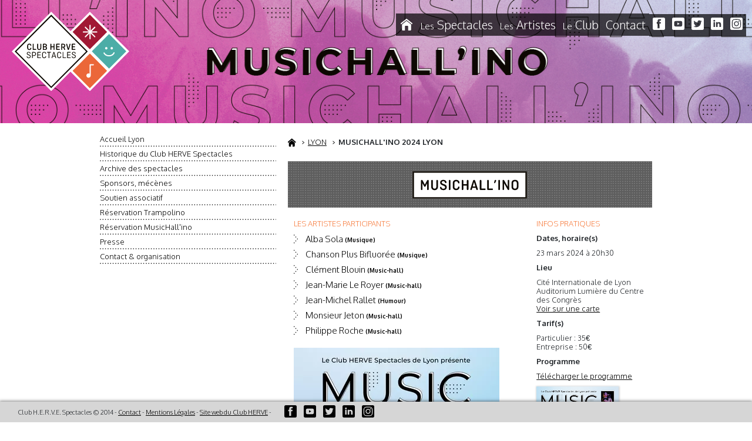

--- FILE ---
content_type: text/html; charset=UTF-8
request_url: https://www.club-herve-spectacles.com/spectacle/musichallino-2024-lyon-1232
body_size: 6426
content:
<!doctype html>
<html>
<head>
    <meta charset="UTF-8">
    <title>Club HERVE Spectacles</title>    


    <meta http-equiv="X-UA-Compatible" content="IE=edge,chrome=1">
    <meta name="viewport" content="width=device-width, initial-scale=1, maximum-scale=1, user-scalable=no"/>

    <!--Google font Light 300 Normal 400 Bold 700-->
    <link href='https://fonts.googleapis.com/css?family=Oxygen:400,300,700' rel='stylesheet' type='text/css'>

    <link rel="stylesheet" type="text/css" href="/css/reset.css?v=1"/>



    <link rel="stylesheet" href="https://cdn.jsdelivr.net/npm/bootstrap@4.0.0/dist/css/bootstrap.min.css" integrity="sha384-Gn5384xqQ1aoWXA+058RXPxPg6fy4IWvTNh0E263XmFcJlSAwiGgFAW/dAiS6JXm" crossorigin="anonymous">
    <link rel="stylesheet" type="text/css" href="/css/main2022.css?v=1768932532"/>    

    <link rel="apple-touch-icon" sizes="180x180" href="/apple-touch-icon.png">
    <link rel="icon" type="image/png" sizes="32x32" href="/favicon-32x32.png">
    <link rel="icon" type="image/png" sizes="16x16" href="/favicon-16x16.png">
    <link rel="manifest" href="/site.webmanifest">

    <script src="//ajax.googleapis.com/ajax/libs/jquery/1.8.2/jquery.min.js" type="text/javascript"></script>
    <script src="/js/chs2014.js" type="text/javascript"></script>

    <!--OUTIL PARTAGE-->
    <script type="text/javascript" src="//s7.addthis.com/js/300/addthis_widget.js#pubid=ra-5412a78c539dc276"></script>
    
   <!-- <meta property="og:title" content="Club Hervé Spectacles" /> 
    <meta property="og:description" content="Créer de l’Art, c’est créer du Lien" />  
    <meta property="og:image" content="https://www.club-herve-spectacles.com/images/actu.jpg" /> 
    <meta property="og:url" content="https://www.club-herve-spectacles.com/club/actualites" />-->  
    

    <!--LIGHTBOX-->
    <script type="text/javascript" src="/js/lightbox/jquery.lightbox-0.5.js"></script>
    <link rel="stylesheet" type="text/css" href="/js/lightbox/jquery.lightbox-0.5.css" media="screen" />

    <script type="text/javascript">
        $(function() {
            $('.gallery a').lightBox();
        });
    </script>

    <!--FIN LIGHTBOX-->
    <!--ADD SEPT2014 DIAPORAMA-->
    <!-- Important Owl stylesheet -->
    <link rel="stylesheet" href="/js/owl.carousel.css">
    <!-- CHS theme based on Default Theme -->
    <link rel="stylesheet" href="/js/owl.theme-chs.css">
    <!-- Include js plugin -->
    <script src="/js/owl.carousel.min.js"></script>
    <script type="text/javascript">
        $(document).ready(function() {
            $("#slideContent").owlCarousel({
                pagination : true, // Show next and prev buttons
                slideSpeed : 500,
                paginationSpeed : 1500,
                autoPlay: true,
                addClassActive:true,
                lazyEffect:"fade",
                lazyLoad:true,
                singleItem:true
            });

            $(".defil .logos").owlCarousel({
                items : 4, //10 items above 1000px browser width
                autoPlay : true,
                slideSpeed : 100,
                paginationSpeed : 600,
                responsive : false,
                pagination : false,
                scrollPerPage : false,
                itemsMobile : false // itemsMobile disabled - inherit from itemsTablet option
            });
        });
    </script>
    <!--FIN ADD SEPT2014 DIAPORAMA-->

    <!--[if lt IE 9]>
    <script src="//html5shim.googlecode.com/svn/trunk/html5.js"></script>
    <link type="text/css" rel="stylesheet" href="/css/styles-ie.css" />
    <![endif]-->




</head>

<body>

<!-- Google tag (gtag.js) -->
<script async src="https://www.googletagmanager.com/gtag/js?id=G-LX7HYF37JX"></script>
<script>
  window.dataLayer = window.dataLayer || [];
  function gtag(){dataLayer.push(arguments);}
  gtag('js', new Date());

  gtag('config', 'G-LX7HYF37JX', {
                'anonymize_ip'  : true,
                'cookie_expires': 34164000,
                'cookie_update' : false 
            });
</script>

<div id="fb-root"></div>
<script>(function(d, s, id) {
        var js, fjs = d.getElementsByTagName(s)[0];
        if (d.getElementById(id)) return;
        js = d.createElement(s); js.id = id;
        js.src = "//connect.facebook.net/fr_FR/sdk.js#xfbml=1&version=v2.0";
        fjs.parentNode.insertBefore(js, fjs);
    }(document, 'script', 'facebook-jssdk'));</script>

<header role="banner">
    <div id="logo"><a href="/"><img src="/images/2023/logo-club-herve-spectacles-avec-contour.svg" width="200" alt="Club Hervé Spectacle"/></a></div>

    <div class="menumobilecontainer" style="display:none">
        <a href="#" class="open">
          <span class="bull bull1"></span>
          <span class="bull bull2"></span>
          <span class="bull bull3"></span>
        </a>
    </div>

    <nav id="mainmenu">
        <ul class="clearfix">
            <li id="bthome" class=""><a href="/" title="Accueil" style="background-image: url(../images/2023/picto-home.svg);background-color:rgba(0,0,0,0.7);background-size:20px;display:inline-block;width: 36px;height: 38px;position: relative;top: -7px;"></a></li>
            <li>
                <a href="/"><span class="pre">Les</span> Spectacles</a>
                <ul class="sousmenu menuvilles">
    	        <li><a href="/bordeaux"> Bordeaux</a></li>
	    	        <li><a href="/lyon"> Lyon</a></li>
	    		        <li><a href="/marseille"> Marseille</a></li>
	    	        <li><a href="/nantes"> Nantes</a></li>
	    	        <li><a href="/paris"> Paris</a></li>
	    	        <li><a href="/rennes"> Rennes</a></li>
	    	        <li><a href="/la-reunion"> La Réunion</a></li>
	    </ul>            </li>
            <li><a href="/artistes"><span class="pre">Les</span> Artistes</a></li>
            <li>
                <a href="/club/historique"><span class="pre">Le</span> Club</a>
                <ul class="sousmenu menurub">
    <li  ><a href="/club/historique">Historique</a></li>
    <li ><a href="/club/actualites">Actualités</a></li>
    <li ><a href="/club/spectacles">Spécificités des spectacles</a></li>
    <li ><a href="/club/mecenat">Mécénat</a></li>
    <li ><a href="/club/devenir-membre">Devenir membre</a></li>
    <li ><a href="/club/contact">Contact &amp; organisation</a></li>
</ul>
            </li>
            <li><a href="/club/contact"> Contact</a></li>
            <li class="social-picto">
    <a href="https://www.facebook.com/clubhervespectacles" class="" target="_blank">
        <svg version="1.1" id="Calque_1" xmlns="http://www.w3.org/2000/svg" xmlns:xlink="http://www.w3.org/1999/xlink" x="0px" y="0px"
     viewBox="0 0 20.90857 20.90857" style="enable-background:new 0 0 20.90857 20.90857;" xml:space="preserve">
        <style type="text/css">
            .stfacebook{fill:#FFFFFF;}
        </style>
        <path class="stfacebook" d="M18.57562,0H2.33295C1.04449,0,0,1.04449,0,2.33295v16.24268c0,1.28845,1.04449,2.33295,2.33295,2.33295
            h16.24268c1.28845,0,2.33295-1.04449,2.33295-2.33295V2.33295C20.90857,1.04449,19.86407,0,18.57562,0z M13.90887,7.80408
            l-0.18036,2.34003h-2.40027v8.13477H8.29651V10.1441H6.67828V7.80408h1.61823V6.23279c0-0.69348,0.01697-1.763,0.52069-2.42645
            c0.53003-0.70111,1.25928-1.1767,2.51105-1.1767c2.04132,0,2.90204,0.28943,2.90204,0.28943l-0.40594,2.39661
            c0,0-0.67474-0.1936-1.3045-0.1936c-0.62958,0-1.19159,0.22559-1.19159,0.85321v1.8288H13.90887z"/>
        </svg>

    </a>
</li>

<li class="social-picto">
    <a href="https://www.youtube.com/channel/UC6dKa79FtfLJSCxoxAr_OBA" class="" target="_blank">
        <svg version="1.1" id="Calque_1" xmlns="http://www.w3.org/2000/svg" xmlns:xlink="http://www.w3.org/1999/xlink" x="0px" y="0px"
     viewBox="0 0 20.90857 20.90857" style="enable-background:new 0 0 20.90857 20.90857;" xml:space="preserve">
        <style type="text/css">
            .styt{fill:#FFFFFF;}
        </style>
        <g>
            <path class="styt" d="M18.57562,0H2.33295C1.04449,0,0,1.04449,0,2.33295v16.24268c0,1.28845,1.04449,2.33295,2.33295,2.33295
                h16.24268c1.28845,0,2.33295-1.04449,2.33295-2.33295V2.33295C20.90857,1.04449,19.86407,0,18.57562,0z M16.97913,13.75354
                c-0.15662,0.58978-0.6181,1.05426-1.20404,1.21185c-1.06207,0.28644-5.3208,0.28644-5.3208,0.28644s-4.25873,0-5.3208-0.28644
                c-0.58594-0.15759-1.04742-0.62207-1.20404-1.21185c-0.28461-1.06897-0.28461-3.29926-0.28461-3.29926s0-2.23029,0.28461-3.29926
                c0.15662-0.58972,0.6181-1.0542,1.20404-1.21185c1.06207-0.28644,5.3208-0.28644,5.3208-0.28644s4.25873,0,5.3208,0.28644
                c0.58594,0.15765,1.04742,0.62213,1.20404,1.21185c0.28455,1.06897,0.28455,3.29926,0.28455,3.29926
                S17.26367,12.68457,16.97913,13.75354z"/>
            <polygon class="styt" points="9.06146,12.47925 9.06146,8.42938 12.62092,10.45437    "/>
        </g>
        </svg>

    </a>
</li>

<li class="social-picto">
    <a href="https://twitter.com/Clubherve" class="" target="_blank">
        <svg version="1.1" id="Calque_1" xmlns="http://www.w3.org/2000/svg" xmlns:xlink="http://www.w3.org/1999/xlink" x="0px" y="0px"
     viewBox="0 0 20.90857 20.90857" style="enable-background:new 0 0 20.90857 20.90857;" xml:space="preserve">
        <style type="text/css">
            .sttwitter{fill:#FFFFFF;}
        </style>
        <path class="sttwitter" d="M18.57562,0H2.33295C1.04456,0,0,1.04449,0,2.33295v16.24268c0,1.28845,1.04456,2.33295,2.33295,2.33295
            h16.24268c1.28845,0,2.33295-1.04449,2.33295-2.33295V2.33295C20.90857,1.04449,19.86407,0,18.57562,0z M16.11926,7.5484
            c0.00562,0.12415,0.00946,0.25195,0.00946,0.3761c0,3.86609-2.93976,8.32074-8.31708,8.32074
            c-1.6521,0-3.18781-0.48505-4.48273-1.31378c0.22925,0.02637,0.46234,0.03943,0.69922,0.03943
            c1.36829,0,2.62756-0.46808,3.62933-1.24988c-1.27991-0.02441-2.35883-0.8703-2.72913-2.03186
            c0.17664,0.03583,0.36084,0.05273,0.54889,0.05273c0.26697,0,0.52448-0.03387,0.77063-0.10162
            c-1.3363-0.27063-2.34576-1.45099-2.34576-2.8681V8.73633c0.39471,0.21808,0.84589,0.35144,1.32513,0.36475
            C4.44159,8.57849,3.9248,7.68005,3.9248,6.66888c0-0.53564,0.14471-1.03741,0.39648-1.47162
            c1.44159,1.7724,3.59564,2.93396,6.02594,3.05615c-0.05084-0.21613-0.07526-0.4361-0.07526-0.66724
            c0-1.61273,1.30817-2.92285,2.92279-2.92285c0.84204,0,1.60132,0.35535,2.13501,0.92291
            c0.66534-0.1297,1.29126-0.37207,1.85516-0.70868c-0.21802,0.6842-0.68036,1.25568-1.28375,1.61847
            c0.58838-0.07141,1.15405-0.22943,1.67853-0.46057C17.18878,6.62,16.69263,7.13696,16.11926,7.5484z"/>
        </svg>

    </a>
</li>

<li class="social-picto">
    <a href="https://www.linkedin.com/company/club-herve-spectacles" class="" target="_blank">
        <svg version="1.1" id="Calque_1" xmlns="http://www.w3.org/2000/svg" xmlns:xlink="http://www.w3.org/1999/xlink" x="0px" y="0px"
             viewBox="0 0 20.90857 20.90857" style="enable-background:new 0 0 20.90857 20.90857;" xml:space="preserve">
        <style type="text/css">
            .stlinkedin{fill:#FFFFFF;}
        </style>
        <path class="stlinkedin" d="M18.57562,0H2.33295C1.04449,0,0,1.04449,0,2.33295v16.24268c0,1.28845,1.04449,2.33295,2.33295,2.33295
            h16.24268c1.28845,0,2.33295-1.04449,2.33295-2.33295V2.33295C20.90857,1.04449,19.86407,0,18.57562,0z M7.05829,15.89825H4.52661
            v-8.1084h2.53168V15.89825z M5.72955,6.77686H5.70874c-0.91534,0-1.50934-0.6203-1.50934-1.40594
            c0-0.80066,0.6109-1.40594,1.54706-1.40594c0.93213,0,1.50916,0.60339,1.52606,1.40405
            C7.27252,6.15466,6.67859,6.77686,5.72955,6.77686z M17.19281,15.89825h-2.87195v-4.19519
            c0-1.09766-0.45099-1.84747-1.43774-1.84747c-0.75562,0-1.17676,0.50562-1.37018,0.99231
            c-0.0733,0.1748-0.06213,0.41919-0.06213,0.66345v4.3869H8.60712c0,0,0.03387-7.4317,0-8.1084h2.84369v1.27258
            c0.16724-0.55646,1.07703-1.3515,2.52802-1.3515c1.79877,0,3.21399,1.1673,3.21399,3.67822V15.89825z"/>
        </svg>

    </a>
</li>

<li class="social-picto">
    <a href="https://www.instagram.com/club_herve_spectacles" class="" target="_blank">
        <svg version="1.1" id="Calque_1" xmlns="http://www.w3.org/2000/svg" xmlns:xlink="http://www.w3.org/1999/xlink" x="0px" y="0px"
             viewBox="0 0 20.90857 20.90857" style="enable-background:new 0 0 20.90857 20.90857;" xml:space="preserve">
        <style type="text/css">
            .stinsta{fill:#FFFFFF;}
        </style>
        <g>
            <path class="stinsta" d="M18.57562,0H2.33295C1.04449,0,0,1.04449,0,2.33295v16.24268c0,1.28845,1.04449,2.33295,2.33295,2.33295
                h16.24268c1.28845,0,2.33295-1.04449,2.33295-2.33295V2.33295C20.90857,1.04449,19.86407,0,18.57562,0z M18.1203,13.83173
                c0,2.48145-2.01904,4.50098-4.50098,4.50098H7.28925c-2.48193,0-4.50098-2.01953-4.50098-4.50098V7.07684
                c0-2.48193,2.01904-4.50098,4.50098-4.50098h6.33008c2.48193,0,4.50098,2.01904,4.50098,4.50098V13.83173z"/>
            <path class="stinsta" d="M10.43376,7.65692c-0.02539-0.00098-0.05078-0.00146-0.07617-0.00146
                c-0.67773,0-1.32275,0.26514-1.82373,0.75146C7.9904,8.93524,7.67838,9.67303,7.67838,10.43231
                c0,1.53125,1.24512,2.77637,2.77588,2.77637c1.52246,0,2.7417-1.22656,2.77588-2.79199
                C13.26628,8.7409,12.22087,7.70916,10.43376,7.65692z"/>
            <path class="stinsta" d="M13.6193,3.73016H7.28922c-1.84521,0-3.34668,1.50146-3.34668,3.34668v6.75488
                c0,1.8457,1.50146,3.34668,3.34668,3.34668h6.33008c1.84521,0,3.34668-1.50098,3.34668-3.34668V7.07684
                C16.96598,5.23162,15.46452,3.73016,13.6193,3.73016z M14.6403,10.44793c-0.05127,2.33887-1.88965,4.1709-4.18604,4.1709
                c-2.30811,0-4.18604-1.87793-4.18604-4.18652c0-1.13818,0.46777-2.24512,1.2832-3.03711
                c0.79492-0.77246,1.83936-1.17773,2.92334-1.14844c2.58398,0.07568,4.21924,1.72461,4.16553,4.20068V10.44793z M14.74156,7.10467
                c-0.53918,0-0.97632-0.43713-0.97632-0.97632c0-0.53925,0.43713-0.97632,0.97632-0.97632
                c0.53925,0,0.97638,0.43707,0.97638,0.97632C15.71794,6.66754,15.2808,7.10467,14.74156,7.10467z"/>
        </g>
        </svg>

    </a>
</li>        </ul>

    </nav>

</header>





<main id="content" role="main" class="smallhead">

    <section id="headSlide">
    <div id="slideHolder" class="headimagefixe">
                            <img src="/entetes/Couv-site-Musichallino-lyon-2024-def.jpg" alt="" class="first active"/>
            </div>
</section>
    <div class="container_12">
        <aside class="grid_3">
            <ul class="sousmenu menurub">
    <li>
        <a href="/lyon">Accueil Lyon        </a>
    </li>
    
                    <li >
                <a href="/lyon/historique">
                    Historique du Club HERVE Spectacles                </a>
            </li>
            
                    <li >
                <a href="/lyon/archives">
                    Archive des spectacles                </a>
            </li>
            
                    <li >
                <a href="/lyon/sponsors-mecenes">
                    Sponsors, mécènes                </a>
            </li>
            
                    <li >
                <a href="/lyon/soutien-associatif">
                    Soutien associatif                </a>
            </li>
            
                    <li >
                <a href="/lyon/reservation-trampolino">
                    Réservation Trampolino                </a>
            </li>
            
                    <li >
                <a href="/lyon/reservation-musichallino">
                    Réservation MusicHall'ino                </a>
            </li>
            
                    <li >
                <a href="/lyon/presse">
                    Presse                </a>
            </li>
            
                    <li >
                <a href="/lyon/contact">
                    Contact & organisation                </a>
            </li>
            </ul>        </aside><!--fin grid_3-->

        <div class="grid_9">
            <ul id="ariane">
                <li class="bthome"><a href="index.php"></a></li>
                <li><a href="/lyon">Lyon</a></li>
                                <li class="active">MusicHall'ino 2024 LYON</li>
            </ul><!--fin ariane-->

            <!--CE BLOC DISPARAIT LORSQUE L'EVENEMENT EST PASSE blocspecencours. ajout de display:none-->
            

            <div id="logospect">
                                    <img src="/images/2023/logo-musichall-ino.svg"  alt="MusicHall'ino"/>
                            </div>

            <div class="grid_6 alpha">
                
                <div class="" id="participants">
                    <h2>Les artistes participants</h2>
                    <ul class="sousmenu pucefleches">
                                                    <li><a href="/artiste/alba-sola-1150">Alba Sola <span>(Musique)</span></a></li>
                                                    <li><a href="/artiste/chanson-plus-bifluoree-1236">Chanson Plus Bifluorée <span>(Musique)</span></a></li>
                                                    <li><a href="/artiste/clement-blouin-1171">Clément Blouin <span>(Music-hall)</span></a></li>
                                                    <li><a href="/artiste/jean-marie-le-royer-1237">Jean-Marie Le Royer <span>(Music-hall)</span></a></li>
                                                    <li><a href="/artiste/jean-michel-rallet-1235">Jean-Michel Rallet <span>(Humour)</span></a></li>
                                                    <li><a href="/artiste/monsieur-jeton-1095">Monsieur Jeton <span>(Music-hall)</span></a></li>
                                                    <li><a href="/artiste/philippe-roche-391">Philippe Roche <span>(Music-hall)</span></a></li>
                                            </ul>
                </div>



                <div class="editionlibre">
                    <p><img src="/flyers/image-thumb__2152__auto_62a359f6ae72b121d45daed4c0268837/Affiche-Musichall-ino-teaser-2024.webp" style="height:495px; width:350px" /></p>
                </div>


                
            </div><!--fin grid_6-->
            <div class="grid_3 omega" id="infospratiques">
                <h2>Infos Pratiques</h2>

                <h3>Dates, horaire(s)</h3>
                <ul>
                                            <li>23 mars 2024 à 20h30</li>
                                    </ul>

                                    <h3>Lieu</h3>
                    <p>
                        Cité Internationale de Lyon<br>
                        Auditorium Lumière du Centre des Congrès
                                                    <br /><a href="https://www.google.fr/maps/search/Cit%C3%A9+Internationale+de+Lyon/@45.784579,4.8534065,17z/data=!3m1!4b1?hl=en" target="_blank">Voir sur une carte</a>
                                            </p>
                
                <h3>Tarif(s)</h3>
                <p>
                                     Particulier : 35€<br>
                                                     Entreprise : 50€<br>
                                                                                </p>

                                    <h3>Programme</h3>
                    <p><a href="/flyers/Programme_MusicHallIno_2024_Web.pdf" target="_blank">Télécharger le programme</a></p>
                                            <a href="/flyers/Programme_MusicHallIno_2024_Web.pdf" target="_blank" class="couvspec"><img src="/spectacles/affiches/Affiche-Musichall-ino-Lyon-2024.jpg" width="140" height="189" alt="MusicHall'ino 2024 LYON"/></a>
                                                    <!-- Go to www.addthis.com/dashboard to customize your tools -->
                <div class="addthis_sharing_toolbox"></div>
            </div><!--fin grid_3-->
        </div><!--fin grid_9-->
    </div><!--fin container_12-->
</main>


<footer role="contentinfo">
    <div id="contentfoot">
        Club H.E.R.V.E. Spectacles  © 2014
        - <a href="/club/contact">Contact</a>
        - <a href="/mentions-legales">Mentions&nbsp;Légales</a>
        - <a href="https://www.club-herve.com" target="_blank">Site&nbsp;web&nbsp;du&nbsp;Club&nbsp;HERVE</a> - 
        <ul class="social-footer">
            <li class="social-picto">
    <a href="https://www.facebook.com/clubhervespectacles" class="" target="_blank">
        <svg version="1.1" id="Calque_1" xmlns="http://www.w3.org/2000/svg" xmlns:xlink="http://www.w3.org/1999/xlink" x="0px" y="0px"
     viewBox="0 0 20.90857 20.90857" style="enable-background:new 0 0 20.90857 20.90857;" xml:space="preserve">
        <style type="text/css">
            .stfacebook{fill:#FFFFFF;}
        </style>
        <path class="stfacebook" d="M18.57562,0H2.33295C1.04449,0,0,1.04449,0,2.33295v16.24268c0,1.28845,1.04449,2.33295,2.33295,2.33295
            h16.24268c1.28845,0,2.33295-1.04449,2.33295-2.33295V2.33295C20.90857,1.04449,19.86407,0,18.57562,0z M13.90887,7.80408
            l-0.18036,2.34003h-2.40027v8.13477H8.29651V10.1441H6.67828V7.80408h1.61823V6.23279c0-0.69348,0.01697-1.763,0.52069-2.42645
            c0.53003-0.70111,1.25928-1.1767,2.51105-1.1767c2.04132,0,2.90204,0.28943,2.90204,0.28943l-0.40594,2.39661
            c0,0-0.67474-0.1936-1.3045-0.1936c-0.62958,0-1.19159,0.22559-1.19159,0.85321v1.8288H13.90887z"/>
        </svg>

    </a>
</li>

<li class="social-picto">
    <a href="https://www.youtube.com/channel/UC6dKa79FtfLJSCxoxAr_OBA" class="" target="_blank">
        <svg version="1.1" id="Calque_1" xmlns="http://www.w3.org/2000/svg" xmlns:xlink="http://www.w3.org/1999/xlink" x="0px" y="0px"
     viewBox="0 0 20.90857 20.90857" style="enable-background:new 0 0 20.90857 20.90857;" xml:space="preserve">
        <style type="text/css">
            .styt{fill:#FFFFFF;}
        </style>
        <g>
            <path class="styt" d="M18.57562,0H2.33295C1.04449,0,0,1.04449,0,2.33295v16.24268c0,1.28845,1.04449,2.33295,2.33295,2.33295
                h16.24268c1.28845,0,2.33295-1.04449,2.33295-2.33295V2.33295C20.90857,1.04449,19.86407,0,18.57562,0z M16.97913,13.75354
                c-0.15662,0.58978-0.6181,1.05426-1.20404,1.21185c-1.06207,0.28644-5.3208,0.28644-5.3208,0.28644s-4.25873,0-5.3208-0.28644
                c-0.58594-0.15759-1.04742-0.62207-1.20404-1.21185c-0.28461-1.06897-0.28461-3.29926-0.28461-3.29926s0-2.23029,0.28461-3.29926
                c0.15662-0.58972,0.6181-1.0542,1.20404-1.21185c1.06207-0.28644,5.3208-0.28644,5.3208-0.28644s4.25873,0,5.3208,0.28644
                c0.58594,0.15765,1.04742,0.62213,1.20404,1.21185c0.28455,1.06897,0.28455,3.29926,0.28455,3.29926
                S17.26367,12.68457,16.97913,13.75354z"/>
            <polygon class="styt" points="9.06146,12.47925 9.06146,8.42938 12.62092,10.45437    "/>
        </g>
        </svg>

    </a>
</li>

<li class="social-picto">
    <a href="https://twitter.com/Clubherve" class="" target="_blank">
        <svg version="1.1" id="Calque_1" xmlns="http://www.w3.org/2000/svg" xmlns:xlink="http://www.w3.org/1999/xlink" x="0px" y="0px"
     viewBox="0 0 20.90857 20.90857" style="enable-background:new 0 0 20.90857 20.90857;" xml:space="preserve">
        <style type="text/css">
            .sttwitter{fill:#FFFFFF;}
        </style>
        <path class="sttwitter" d="M18.57562,0H2.33295C1.04456,0,0,1.04449,0,2.33295v16.24268c0,1.28845,1.04456,2.33295,2.33295,2.33295
            h16.24268c1.28845,0,2.33295-1.04449,2.33295-2.33295V2.33295C20.90857,1.04449,19.86407,0,18.57562,0z M16.11926,7.5484
            c0.00562,0.12415,0.00946,0.25195,0.00946,0.3761c0,3.86609-2.93976,8.32074-8.31708,8.32074
            c-1.6521,0-3.18781-0.48505-4.48273-1.31378c0.22925,0.02637,0.46234,0.03943,0.69922,0.03943
            c1.36829,0,2.62756-0.46808,3.62933-1.24988c-1.27991-0.02441-2.35883-0.8703-2.72913-2.03186
            c0.17664,0.03583,0.36084,0.05273,0.54889,0.05273c0.26697,0,0.52448-0.03387,0.77063-0.10162
            c-1.3363-0.27063-2.34576-1.45099-2.34576-2.8681V8.73633c0.39471,0.21808,0.84589,0.35144,1.32513,0.36475
            C4.44159,8.57849,3.9248,7.68005,3.9248,6.66888c0-0.53564,0.14471-1.03741,0.39648-1.47162
            c1.44159,1.7724,3.59564,2.93396,6.02594,3.05615c-0.05084-0.21613-0.07526-0.4361-0.07526-0.66724
            c0-1.61273,1.30817-2.92285,2.92279-2.92285c0.84204,0,1.60132,0.35535,2.13501,0.92291
            c0.66534-0.1297,1.29126-0.37207,1.85516-0.70868c-0.21802,0.6842-0.68036,1.25568-1.28375,1.61847
            c0.58838-0.07141,1.15405-0.22943,1.67853-0.46057C17.18878,6.62,16.69263,7.13696,16.11926,7.5484z"/>
        </svg>

    </a>
</li>

<li class="social-picto">
    <a href="https://www.linkedin.com/company/club-herve-spectacles" class="" target="_blank">
        <svg version="1.1" id="Calque_1" xmlns="http://www.w3.org/2000/svg" xmlns:xlink="http://www.w3.org/1999/xlink" x="0px" y="0px"
             viewBox="0 0 20.90857 20.90857" style="enable-background:new 0 0 20.90857 20.90857;" xml:space="preserve">
        <style type="text/css">
            .stlinkedin{fill:#FFFFFF;}
        </style>
        <path class="stlinkedin" d="M18.57562,0H2.33295C1.04449,0,0,1.04449,0,2.33295v16.24268c0,1.28845,1.04449,2.33295,2.33295,2.33295
            h16.24268c1.28845,0,2.33295-1.04449,2.33295-2.33295V2.33295C20.90857,1.04449,19.86407,0,18.57562,0z M7.05829,15.89825H4.52661
            v-8.1084h2.53168V15.89825z M5.72955,6.77686H5.70874c-0.91534,0-1.50934-0.6203-1.50934-1.40594
            c0-0.80066,0.6109-1.40594,1.54706-1.40594c0.93213,0,1.50916,0.60339,1.52606,1.40405
            C7.27252,6.15466,6.67859,6.77686,5.72955,6.77686z M17.19281,15.89825h-2.87195v-4.19519
            c0-1.09766-0.45099-1.84747-1.43774-1.84747c-0.75562,0-1.17676,0.50562-1.37018,0.99231
            c-0.0733,0.1748-0.06213,0.41919-0.06213,0.66345v4.3869H8.60712c0,0,0.03387-7.4317,0-8.1084h2.84369v1.27258
            c0.16724-0.55646,1.07703-1.3515,2.52802-1.3515c1.79877,0,3.21399,1.1673,3.21399,3.67822V15.89825z"/>
        </svg>

    </a>
</li>

<li class="social-picto">
    <a href="https://www.instagram.com/club_herve_spectacles" class="" target="_blank">
        <svg version="1.1" id="Calque_1" xmlns="http://www.w3.org/2000/svg" xmlns:xlink="http://www.w3.org/1999/xlink" x="0px" y="0px"
             viewBox="0 0 20.90857 20.90857" style="enable-background:new 0 0 20.90857 20.90857;" xml:space="preserve">
        <style type="text/css">
            .stinsta{fill:#FFFFFF;}
        </style>
        <g>
            <path class="stinsta" d="M18.57562,0H2.33295C1.04449,0,0,1.04449,0,2.33295v16.24268c0,1.28845,1.04449,2.33295,2.33295,2.33295
                h16.24268c1.28845,0,2.33295-1.04449,2.33295-2.33295V2.33295C20.90857,1.04449,19.86407,0,18.57562,0z M18.1203,13.83173
                c0,2.48145-2.01904,4.50098-4.50098,4.50098H7.28925c-2.48193,0-4.50098-2.01953-4.50098-4.50098V7.07684
                c0-2.48193,2.01904-4.50098,4.50098-4.50098h6.33008c2.48193,0,4.50098,2.01904,4.50098,4.50098V13.83173z"/>
            <path class="stinsta" d="M10.43376,7.65692c-0.02539-0.00098-0.05078-0.00146-0.07617-0.00146
                c-0.67773,0-1.32275,0.26514-1.82373,0.75146C7.9904,8.93524,7.67838,9.67303,7.67838,10.43231
                c0,1.53125,1.24512,2.77637,2.77588,2.77637c1.52246,0,2.7417-1.22656,2.77588-2.79199
                C13.26628,8.7409,12.22087,7.70916,10.43376,7.65692z"/>
            <path class="stinsta" d="M13.6193,3.73016H7.28922c-1.84521,0-3.34668,1.50146-3.34668,3.34668v6.75488
                c0,1.8457,1.50146,3.34668,3.34668,3.34668h6.33008c1.84521,0,3.34668-1.50098,3.34668-3.34668V7.07684
                C16.96598,5.23162,15.46452,3.73016,13.6193,3.73016z M14.6403,10.44793c-0.05127,2.33887-1.88965,4.1709-4.18604,4.1709
                c-2.30811,0-4.18604-1.87793-4.18604-4.18652c0-1.13818,0.46777-2.24512,1.2832-3.03711
                c0.79492-0.77246,1.83936-1.17773,2.92334-1.14844c2.58398,0.07568,4.21924,1.72461,4.16553,4.20068V10.44793z M14.74156,7.10467
                c-0.53918,0-0.97632-0.43713-0.97632-0.97632c0-0.53925,0.43713-0.97632,0.97632-0.97632
                c0.53925,0,0.97638,0.43707,0.97638,0.97632C15.71794,6.66754,15.2808,7.10467,14.74156,7.10467z"/>
        </g>
        </svg>

    </a>
</li>        </ul>
    </div>
</footer>

</body>
</html>


--- FILE ---
content_type: text/css
request_url: https://www.club-herve-spectacles.com/css/main2022.css?v=1768932532
body_size: 6424
content:
body{
	font-family: 'Oxygen', Helvetica, Arial, sans-serif;
	font-size:13px;
	line-height: 1.2; 
	font-weight:300;
}

.container_12{
	clear: both;
	max-width:960px;
	margin:0 auto;
}

/*****************
	STRUCTURE
*****************/
main{
	z-index:2;
}

header{
	width:100%;
	position:absolute;
	top:0;
	z-index: 50;
}

#content{
	margin-bottom:300px;
}

#content.smallhead .container_12{
	margin-top:20px;
}

#logo{
	
}

/*****************
	GENERAL
*****************/
a {
  text-decoration:underline;
  color:#000000;
}

a:hover { color:#f77b3d;}

p {
  margin-bottom:10px;
  margin-top:0;
}

.alignright {
	float:right;
	margin:0 0 20px 20px;
}
.alignleft {
	float: left;
	margin:0 20px 20px 0;
}

.txtCenter{
	text-align:center;
}

.clearfix:after {
	content: ".";
	display: block;
	clear: both;
	visibility: hidden;
	line-height: 0;
	height: 0;
}
 
.clearfix {
	display: inline-block;
}
 
html[xmlns] .clearfix {
	display: block;
}
 
* html .clearfix {
	height: 1%;
}

.spacer{ clear:both;}

strong{ font-weight:700;}

ul{
	list-style:disc;
	margin:0 0 10px 0;
	padding-left:20px;
}

.sanspuce{ list-style:none;}

.bigtext{ font-size:22px;}

/*****************
	TEXTES
*****************/
h1, h2, h3, h4, p{
	font-family: 'Oxygen', Helvetica, Arial, sans-serif;
	margin-bottom:10px;
	font-size: inherit;
}
h3{
	font-size: inherit;
	font-weight: 800;
}
	
h1{
	color: #f77b3d;
    font-size: 18px;
    font-weight: 300;
    text-transform: uppercase;
}

#bloctextslider h1{
	color:#000000;
	text-transform:none;
	font-size:26px;
}

h1 small{
	font-size:18px;
}

h2{
	color:#f77b3d;
	text-transform:uppercase;
	font-size:13px;
	font-weight:300;
}

h3{
	
}

h4{
}

/*****************
	MENUS
*****************/

#mainmenu ul{ padding-left:0;}

#mainmenu li{
	float:left;
	list-style:none;
	position:relative;
}

#mainmenu li a{
	display:inline-block;
	color:#fff;
	font-size:20px;
	font-weight:300;
	text-decoration: none;
	padding:10px;
	background:url(../images/dot-noiropacity.png) left top repeat;
}

#mainmenu li a span{ font-size:15px;}

#mainmenu li a:hover{color:#f77b3d;}

#mainmenu .sousmenu{
	display:block;
	width:200px;
	background:url(../images/dot-noiropacity.png) left top repeat;
	margin-top:11px;
}

#mainmenu .sousmenu li{
	float:none;
	text-align: left;
	margin:10px 0;
	padding:0 10px;
}

#mainmenu .sousmenu li a{
	font-size:15px;
	padding:0;
	background:none;
	display:inline-block;
	width:100%;
}

#mainmenu li .sousmenu{
	display:block;
}

#mainmenu li#bthome a{
	text-indent:-9999px;
	background:url(../images/BT-home.png) center center no-repeat;
	width:13px;
	height:12px;
}

#mainmenu li#bthome a:hover{ background-image:url(../images/BT-home-roll.png);}

.sousmenu{
	list-style: none;
	padding-left:0;
}

.sousmenu a{
	text-decoration:none;
	color: #000000;
}

.sousmenu a:hover{color:#f77b3d;}

.pucefleches li{margin-bottom:8px;}
.pucefleches li a{
	background:url(../images/puce-Sshort.gif) left center no-repeat;
	padding-left:20px;
	
	font-size:15px;
}

.pucefleches li a:hover{ background-image:url(../images/puce-Sshortroll.gif);}

.menufleches li{margin-bottom:10px;}
.menufleches li a{
	background:url(../images/puce-Llong.gif) left center no-repeat;
	padding-left:40px;
	font-size:23px;
}
.menufleches li a:hover{ background-image:url(../images/puce-Llongroll.gif);}

.sousmenu.menurub{
	padding-left:0;
}

aside .menurub li{
	background:url(../images/line-poidsnoirs.jpg) left bottom  repeat-x;
	padding-bottom:5px;
	margin-bottom:5px;
}

aside .menurub li.active{
	background-image:url(../images/line-poidsoranges.png);
}

aside .menurub li.active a{
	color:#f88d57;
	font-weight:700;
}

a.btfb{ margin-left:10px;}
a.btfb, a.btfb span{
	display:block;
	width:21px;
	height:21px;
	padding:0px !important;
}
a.btfb span{
	background:url(../images/bt-facebook.png) top left no-repeat;
}

a:hover.btfb span{ background-position: top right;}

footer a.btfb{
    display:inline-block;
    vertical-align: middle;
}

.btyoutube{
	display:inline-block;
	width:21px;
	height:21px;
	background:url(../images/btyoutube.png) top left no-repeat;
	vertical-align: middle;
	margin: 0 10px;
}
a:hover.btyoutube{ background-position: top right;}

#mainmenu li a.btyoutube{
	background: url(../images/btyoutube.png) top left no-repeat;
	width: 21px;
	height: 21px;
	display: block;
	overflow: hidden;
	padding: 0;
	margin: 0 0 0 10px;
}

#mainmenu li a:hover.btyoutube{ background-position:top right;}


/*****************
	ELEMENTS ACCUEIL
*****************/

#btspectaclesbig{
	margin-bottom:20px;
	background:url(../images/bg-bandebtspec.gif) top left repeat-x;
	height:164px;
	border-top: 1px solid #999999;
}

#btspectaclesbig ul{
	background-image: url("../images/fond-foncepoints.png");
    height: 158px;
    margin: auto;
    padding: 0;
    width: 100%;
}

#btspectaclesbig li{
	float:left;
	list-style:none;
}

#btspectaclesbig.avecpetitsbts li{
	width:362px;
	border-right: 1px solid #999999;
}

#btspectaclesbig li a.btfichespect{
	display:block;
	width:240px;
	height:158px;
	padding: 10px;
	/*background:url(../images/bt-spectacle-L.png) left top no-repeat;*/
	background: #D9D8D8;
	color:#000000;
	text-decoration:none;
	text-align:center;
}

/*
#btspectaclesbig li a:hover.btfichespect, #btspectaclesbig a.btfichespect.active{
	background-position:-240px;
}*/

#btspectaclesbig.avecpetitsbts .btfichespect{
	float:left;
}

#btspectaclesbig li.btspecnolink{
	display:block;
	width:199px;
	height:100%;
	padding:20px;
	background-image:url(../images/fond-foncepoints.png);
	background-repeat:repeat;
	font-family: 'Oxygen';
	color:#fff;
	font-size:25px;
	font-weight:300;
	position:relative;
}

#btspectaclesbig li.btspecnolink span{
	position:absolute;
	right:20px;
	bottom:20px;
}

#btspectaclesbig .petitsbts{
	float: right;
}

#btspectaclesbig .petitsbts a, a#btbilletterie{
	display:block;
	height:79px;
	width:120px;
	padding:20px 9px 9px 20px;
	background-repeat:repeat;
	color:#fff;
	text-decoration: none;
	position:relative;
	cursor:pointer;
	border-bottom: 1px solid #999999;
}

.btprogr{ font-size:12px;}
.btresa{ font-size:17px;}

#btspectaclesbig .petitsbts a:hover, a:hover#btbilletterie{
	background-image:url(../images/fond-clairpoints.png);
	color: #000;
	border-color:#000;
}

#btspectaclesbig .petitsbts a span, a#btbilletterie span{
	display:block;
	width:8px;
	height:14px;
	background:url(../images/fleche-petitbts-black.png) left top no-repeat;
	position:absolute;
	left:0;
	top:30px;
}

#btspectaclesbig .petitsbts a:hover span{ background-position:right top;}

#btspectaclesbig .logospec{ padding-top:10px;}
#btspectaclesbig .villespec{ margin-top:10px; font-weight:700;}
#btspectaclesbig .datesspec{ 
	margin-top:10px; 
	max-height: 40px;
	overflow: hidden;
}

a.grosbt{
	display:block;
	padding:10px;
	background: url(../images/fond-clairpoints.png) left top repeat;
	text-align:center;
	text-decoration:none;
	min-height: 119px;
	margin-bottom:20px;
}

aside a.grosbt{ margin-top:20px;}

a.grosbt span.fleche{
	background:url(../images/fleche-poidsoranges-S.png) top left no-repeat;
	width:26px;
	height:16px;
	display:inline-block;
	margin-bottom:10px;
}

a.grosbt .bigtext{
	font-style:30px;
}

a:hover.grosbt{ background-image:url(../images/fond-foncepoints.png);}

#bttelechmag .fleche{
	margin-top:10px;
}

#acturecente .titre{
	float:left;
	color:#999999;
	font-weight: normal;
}

#acturecente{
	clear:both;
	padding:10px;
	border:1px #000 solid;
	margin-bottom:10px;
	overflow:hidden;
}

#acturecente .blocimg{
	display:inline-block;
	width:60px;
	float: left;
	margin-right:20px;
}
#acturecente .blocimg img{ width:100%;}

#acturecente .date{
	text-align:right;
}

#acturecente h2 a{
	text-transform:none;
	text-decoration:none;
	font-weight:bold;
}

#acturecente .category{
	font-style:italic;
	font-size: 11px;
}

.margbot{ margin-bottom:20px;}

/*****************
	FOOTER
*****************/

.container_12:after{
  content: ".";
  display: block;
  clear: both;
  visibility: hidden;
  line-height: 0;
  height: 0;
  content: "";
  clear: both;
  display: table;
}

footer{
	background-color:#d6d6d6;
	position:fixed;
	bottom:0;
	width:100%;
	line-height:30px;
	font-size:11px;
	z-index:100;
	-webkit-box-shadow: 0 0 5px 1px rgba(0,0,0,0.5);
	box-shadow: 0 0 5px 1px rgba(0,0,0,0.5);
}

#contentfoot{
	height:35px;
	line-height:35px;
	margin-left:30px;
}

#botright{
	background:url(../images/foot-botrig.png) top right no-repeat;
	width:309px;
	height:113px;
	position:fixed;
	right:0;
	bottom:0;
}

/*****************
	ELEMENTS HOME VILLE
*****************/

/*DEFIL LOGOS*/
.defil{
	width:100%;
	height:86px;
	overflow:hidden;
	position:relative;
	margin-bottom:20px;
}

.cacheleft{
	position:absolute;
	top:0;
	left:0;
	z-index:2;
}

.cacheright{
	background:url(../images/defil-right.png) top left no-repeat;
	width:243px;
	height:86px;
	position:absolute;
	right:0;
	top:0;
	z-index:2;
}

.defil li{
	/*float:left;
	margin-left:20px;
	height:86px;*/
	line-height:86px;
	list-style:none;
}

.defil a.lienspage{
	position:absolute;
	right:20px;
	bottom:5px;
	z-index:3;
}

a.lienspage{
	background: url(../images/puce-flechemini.gif) right 6px no-repeat;
	padding-right:10px;
	text-align:right;
	float:right;
}

a:hover.lienspage{ background-image:url(../images/puce-flecheminiroll.gif);}

.defil li img{
	/*
	width:auto;*/
	max-width:170px;
	max-height:80px;
	vertical-align:middle;
}

.owl-carousel .owl-wrapper, .owl-carousel .owl-item{ text-align:center;}

/*****************
	FIL D'ARIANE
*****************/
#ariane{
	overflow: hidden;
	line-height:25px;
	margin-bottom:20px;
	padding-left:0;
	text-transform:uppercase;
}

#ariane li{
	list-style:none;
	float:left;
	padding-left:10px;
	margin-left:10px;
	background:url(../images/fleche-miniariane.gif) center left no-repeat;
}


#ariane li.bthome{
	background:none;
	padding-left:0; 
	margin-left:0;
	line-height:25px;
}

#ariane li.bthome a{
	display:block;
	background-image: url(../images/arianehome.gif);
	background-position:center left;
	background-repeat:no-repeat;
	width:14px;
	height:25px;
}

#ariane li.bthome a:hover{ background-position:center right;}

#ariane li.active{
	font-weight:700;
}

/*LISTES AVEC IMAGES ET TITRE. Utilisé pour : archive spectacles (base), artistes, sponsors et mécènes*/
.listevignettes{
	padding-left:0;
}

.listevignettes li{
	width:140px;
	height:260px;
	float:left;
	list-style:none;
	margin-right:20px;
}

.listevignettes li a{
	text-decoration:none;
	
}

.listevignettes li a img, .couvspec img{
	-webkit-box-shadow: 0 0 3px 1.5px #CFCFCF;
	box-shadow: 0 0 3px 1.5px #CFCFCF;
}

#infospratiques .couvspec img{ margin-bottom:20px;}

.listevignettes li .blocimg{
	width:140px;
	height:199px;
	margin-bottom:10px;
	display:block;
}

#listesponsor li{
	border:1px #ececec solid;
	padding:10px;
	min-height:250px;
	width:198px;
	text-align:center;
	/*margin-top:20px;*/
	position:relative;
}

#listesponsor li.last{ margin-right:0;}

#listesponsor li .logo{
	height:100px;
	margin-bottom:20px;
	display:inline-block;
	width:100%;
}

#listesponsor li .logo img{
	max-height: 100px;
	max-width:198px;
}

#listesponsor li .mecene-temoignage{
	background-color: #FFF;
    border: 1px solid #000000;
    left: 0px;
    padding: 10px;
    position: absolute;
    text-align: left;
    top: -5px;
    width: 100%;
    min-height: 100%;
    z-index: 5;
}
#listesponsor li:hover .mecene-temoignage{
	display: block !important;
}
#listeassos li{
	border:1px #ececec solid;
	padding:10px;
	width:100%;
	text-align:left;
	margin-top:20px;
	height:auto;
	margin-right:auto;
}

#listeassos .imgasso{
	float:left;
	margin-right:20px;
	max-width:380px;
	margin-bottom:30px;
}

#listeassos .infos{
	/*float: right;
    width: 300px;*/
}

#listeassos .logo img{
	max-width:120px;
	height:auto;
}


/*****************
	FICHE SPECTACLE
*****************/

#listeartiste.listevignettes li{ height:200px;}

#listeartiste.listevignettes li .blocimg{height:140px;}

#palmares span{
	font-size:10px;
	font-weight:700;
	background:url(../images/puce-flechemini.gif) right center no-repeat;
	padding-right:10px;
}

#participants li span{
	font-size:10px;
	font-weight:700;
}

#palmares{
	border-left: 1px solid #000;
    float: right;
    padding-left: 20px;
	margin-bottom:20px;
}

#palmares h3 img{ vertical-align:middle;}

#participants{ margin-bottom:20px;}

.editionlibre{ margin-bottom:20px; clear:both;}

.editionlibre em{ font-size:11px;}
	
#infospratiques ul{ list-style:none; padding-left:0;}

/*****************
	FICHE ARTISTE
*****************/

/*a#btbilletterie idem #btspectaclesbig .petitsbts a*/
a#btbilletterie{
	float:right;
	border-left: 1px solid #ececec;
	border-right: 1px solid #ececec;
	font-size:17px;
}

#logospect{
	height:79px;
	background:url(../images/fond-foncepoints.png) top left repeat;
	text-align:center;
	line-height:79px;
	margin-bottom:20px;
}

#logospect img{ vertical-align: middle;}

/*Lorsqu'un spectacle est passé*/ /*#blocspecencours.evnmtpasse{ display:none;}*/

/*****************
	LISTES
*****************/

#filtre{
	clear:both;
	padding-left:0;
	overflow:hidden;
	font-size:15px;
}

#filtre li{
	list-style:none;
	float:left;
	padding-right: 30px;
}

#filtre li.first{ padding-top:10px ;}
#filtre li a{
	display: inline-block;
	padding:10px;
	text-decoration:none;
}

#filtre li a:hover, #filtre li a.active{
	padding:10px;
	background-color:#d6d6d6;
}

#filtre li a.active{ font-weight:700;}

/*****************
	FICHE ARTISTE
*****************/
#ficheartiste{
	border:1px #d6d6d6 solid;
	padding:20px;
	display:inline-block;/*bloc parent de blocs en float*/
}

a#btretourliste{
	background:url(../images/fond-foncepoints.png) left top repeat;
	font-size:11px;
	color:#fff;
	display:block;
	text-align:center;
	padding:10px 5px;
	text-decoration:none;
}

a:hover#btretourliste{
	background-image: url("../images/fond-clairpoints.png");
    color: #e07128;
}


#ficheartiste ul{
	list-style:none;
	padding-left: 0;
}

#ficheartiste ul, #ficheartiste p{ margin-bottom:20px;}

#blocprix{
	background:url(../images/pictoprix.png) right center no-repeat;
	color:#f77b3d;
	font-weight:700;
}

#ficheartiste .infos{
	width:418px;
	float:right;
}

/*****************
	ACTUALITES
*****************/



article .date{
	width:100%;
	border-bottom:1px #000 solid;
	padding-bottom:5px;
	margin-bottom:20px;
	text-align:right;
	color:#f77b3d;
	font-weight:bold;
}

article h2{
	font-weight:bold;
	color:#000;
	text-transform:none;
	font-size:18px;
}

ul.pager {
    clear: both;
    margin: 15px 0;
    padding-left: 0;
	border-top:1px #f88d57 solid;
	padding-top:10px;
	margin-top:20px;
}
.pager li {
    display: inline;
    font-size: 13px;
    font-weight: 700;
    list-style-type: none;
    padding: 0.5em;
}
.pager-current {
    font-weight: bold;
}
.pager li a {
    padding: 3px 5px;
    text-decoration: none;
}
.pager li a:hover {
    background-color: #f88d57;
    color: #fff;
}

#bloctextslider{
	background:url(../images/fond-bgslider.png) top left no-repeat;
	width:574px;
	height:203px;
	position: absolute;
	right:0;
	top:397px;
	z-index:2;
}

.legend{
	position:absolute;
	left: 133px;
    top: 520px;
	color:#fff;
	background-color:rgba(0,0,0,.5);
	padding:5px;
}


/*----------------
GALLERY
----------------*/

.gallery {
	padding: 5px 0px;
	clear:both;
	overflow:hidden;
	list-style: none;
	padding-left:0;
}

.gallery li { 
    display: inline;
    float: left;
    font-size: 10px;
    font-weight: bold;
    margin-right: 5px;
	text-align:center;
}

#revuepresse li{
	margin-bottom:5px;
	border: 2px solid #000;
	padding:5px;
}

#revuepresse.gallery a img{border: 2px #fff solid;}
#revuepresse.gallery a:hover img{border: 2px #f88d57 solid;}

.gallery a img {
	border: 2px #000 solid;
	height: 100px;
	width:auto;
	margin-top: 5px;
}
	
.gallery a:hover img {
	border: 2px solid #f88d57;
	color: #fff;
}

.gallery a:hover { 
	color: #fff; 
}
	
#content.partenaires .gallery li img{
    border: medium none;
    margin-right: 40px;
	height:60px;
}
	
.gallery.galltxt {
	clear:none;
	display:inline;
}
	
/*****************
	SLIDESHOW
*****************/
#headSlide{
	overflow:hidden;
	position:relative;
	width:100%;
	background:#000000;
}

#slideHolder{
	height:600px;
	left:50%;
	margin-left:-1025px;
	overflow:hidden;
	position:relative;
	width:2050px;
	text-align:center;
}

#slideContent{
	width:1200px;
	margin:auto;
	text-align:center;
}


#slideContent img {
    height: 600px;
    width: auto;
}

#slideHolder.headimagefixe{
	height:210px;
}

.bx-wrapper {
    height: 440px;
    margin: 0;
    padding: 0;
    position: absolute;
    top: 0;
}

..owl-carousel .owl-wrapper, .owl-carousel .owl-item{background-color: #000000 !important;} 






/*CW*/
*,::after,::before{box-sizing:border-box}

body{
	min-width:auto !important;  
}

#contentfoot{
	padding-bottom: 180px;
}

#ficheartiste .infos{
	width:100%;
}
	
#ficheartiste .portrait {

  	margin-right: 0px;
 	max-width: 100%;
}

#contentfoot{
	padding-bottom: 180px;
}


.portrait img{
	width:100%;
}

#ariane{
	/*padding:0 20px;*/
}

.container_12{
	padding:0 20px;
}

#content img{
	max-width:100% !important;

}

iframe{
	max-width:100%;
}

.fb_iframe_widget{
	display:none !important;
}

/*
html{
	overflow-x:hidden;
}
*/

.menumobilecontainer{
	display:inline-block !important;
	position:absolute;
	left:20px; top:20px;
	z-index:800;
}
.menumobilecontainer a{
	display:inline-block;
	width:30px; height:14px;
}

#mainmenu{
	position:absolute;
	left:-100%;
	height:100vh;
	background:rgba(0,0,0,0.7);
	
	width:220px;
	top:0px;
	padding-top:80px;
	padding-left:10px;
	z-index:20;

    -webkit-transition: all 0.4s ease;
    -moz-transition: all 0.4s ease;
    transition: all 0.4s ease;
}
.showmenumobile #mainmenu{
	left:0;
}
#mainmenu ul li{
	width:100%;
}
#mainmenu ul li a{
	width:100%;
	background:none;
}

#mainmenu ul li.social{
	width:auto;
}



.menumobilecontainer .bull{
	position: absolute;
	top:0; left:0;
	width:30px; height:2px;
	background: #fff;
}

.menumobilecontainer .bull1{
	top:0; left:0;
}
.menumobilecontainer .bull2{
	top:7px; left:0;
}
.menumobilecontainer .bull3{
	top:14px; left:0;
}



.showmenumobile .animclose #mainmenu{
	left:0;
}

.clearfix::after {
  content: "";
  clear: both;
  display: table;
}

#logo{
	display:none;
}


.showmenumobile .menumobilecontainer .bull2{
	opacity:0;
}


#mainmenu > ul{
	overflow-y: scroll;
	height:calc(100% - 140px);
}


#logospect img{ vertical-align: middle;max-width:195px !important;}
#logospect svg { vertical-align: middle;  max-width: 195px !important;}

@media (min-width: 960px){

	#mainmenu > ul{
		height:auto;
		overflow-y: visible;
	}
	#mainmenu li .sousmenu{
		display:none;
	}

	#mainmenu .sousmenu{
		display:block;
		width:200px;
		background:url(../images/dot-noiropacity.png) left top repeat;
		position:absolute;
		left:0;
		margin-top:31px;
		top:0;
	}

	#bloctextslider h1{
		font-size:26px !important;
	}

	#btspectaclesbig ul{
   	 width: 960px;
	}


	#mainmenu{
		position:absolute;
		width:auto;
		right:10px;
		left:auto;
		top:30px;
		height: 50px;
		padding-top:0;
		background:none;
	}

	#logo{
		display:block;
	}

	.menumobilecontainer{
		display:none !important;
	}

	#mainmenu ul li{
		width:auto;
	}
	#mainmenu li.social a{
		display:block;
	}
	#mainmenu li a{
		display:initial;
	}

	#bloctextslider .baseline{
		position:absolute;
		top:166px;
		left:138px;
		font-size:26px;
	}
	#mainmenu ul li a{
		width:auto;
		background:rgba(0,0,0,0.7);
	}


	#blocspecencours{
		width:100%;
		height:79px;
		color:#fff;
		background:url(../images/fond-foncepoints.png) top left repeat;
		margin-bottom:20px;
		float:left;
	}

	.dates{
		float:left;
		width:338px;
	}

	.dates {
	  float: left;
	  width: 60%;
	}
	a#btbilletterie{
		float: right;
		border-left: 1px solid #ececec;
		border-right: 1px solid #ececec;
		font-size: 17px;
		width: 33%;
	}
	#blocspecencours {
	  width: 64%;
	}

	.dates span{
		float:left;
		padding-left:20px;
		padding-right:20px;
		line-height:79px;
	}

	.dates ul{
		list-style:none;
		line-height:18px;
		padding-top:11px;
	}



	.fb_iframe_widget{
		display:block !important;
	}

	.container_12{
		padding:0 0px;
	}

	article{ clear:both;}
	article .blocimg{
		width:300px;
		float:left;
		margin:0 20px 20px 0;
	}


	#ariane{
		padding:0;
	}

	#ficheartiste .portrait {
		float:left;
		margin-right: 20px;
		max-width: 380px;
	}
	#ficheartiste .infos{
		width:418px;
	}
	


	#contentfoot{
		padding-bottom: 0;
	}


	.grid_3{ 
		width:33.33%;
		float: left;
		padding-left: 10px;
		padding-right: 10px;
	}
	.grid_6{
		width:66.66%;
		float: left;
		padding-left: 10px;
		padding-right: 10px;
	}
	.grid_9{	
		width:66.66%;
		float: left;
		padding-left: 10px;
		padding-right: 10px;	
	}
}


@media (max-width: 565px){
	#logospect{
		padding-right: 120px;
	}
	#btspectaclesbig.avecpetitsbts li{
		width: 100%;
	}
	#btspectaclesbig li a.btfichespect{
		background: #e4e4e4;
	}
	#btspectaclesbig li.btspecnolink{
		width: 100%;
	}
	#btspectaclesbig.avecpetitsbts .btfichespect {
	  float: left;
	  width: 50%;
	}
	#btspectaclesbig .petitsbts a{
		width: 100%;
		background-image: url("http://club-herve-spectacles.com/images/fond-foncepoints.png");
	}
	#btspectaclesbig .petitsbts {
	  float: right;
	  width: 50%;
	  height: 158px;
	  border-top:1px solid #999999;
	}
}







/* V 2023 */
footer{
    position: relative;
}
#contentfoot{
    height:35px;
    line-height:28px;
    margin-left:30px;
}
#logo{
    position: absolute;
    display: block;
    right: 20px; left: auto;
    top: 20px;
}

.tagline-text-home{
    margin-top: 30px;
}

.headerhomeslide{
    height: 600px;
    width: 100%;
    background-size: cover;
    background-position: center;
}

@media (min-width: 960px){
    #logo{
        display: block;
        left: 20px; right: auto;
        top: 20px;
    }
}
#content{
    margin-bottom: 100px;
}

.container{
    max-width: 990px;
}
#mainmenu .social-picto{
    width: auto;
}
#mainmenu li a{
    padding: 6px 6px;
}
.social-footer{
    display: inline;
    padding: 5px 0 10px;
    margin: 0 0 0 15px;
    vertical-align: middle;
}
.social-footer li{
    position: relative;
    display: inline-block;
    vertical-align: middle;
    margin: 6px 5px 0 5px;
}
.social-picto svg{
    height: 21px;
}
.social-footer .social-picto svg path{
    fill:#000 !important;
} 
.social-footer .social-picto svg polygon{
    fill:#000 !important;
} 
/* IFRAME VIDEO */  
.video-container {
  position: relative;
  width: 100%;
  padding-bottom: 56.25%;
  margin-bottom: 20px;
}
.video-container iframe {
  position: absolute;
  top: 0;
  left: 0;
  width: 100%;
  height: 100%;
  border: 0;
}
.video-container a.play{
    position: absolute;top: 50%;left: 50%;
    padding:4px;display: inline-block;
    transform: translate(-50%,-50%);
}


/* Slider */
.slick-slider
{
    position: relative;

    display: block;
    box-sizing: border-box;

    -webkit-user-select: none;
       -moz-user-select: none;
        -ms-user-select: none;
            user-select: none;

    -webkit-touch-callout: none;
    -khtml-user-select: none;
    -ms-touch-action: pan-y;
        touch-action: pan-y;
    -webkit-tap-highlight-color: transparent;
}

.slick-list
{
    position: relative;

    display: block;
    overflow: hidden;

    margin: 0;
    padding: 0;
}
.slick-list:focus
{
    outline: none;
}
.slick-list.dragging
{
    cursor: pointer;
    cursor: hand;
}

.slick-slider .slick-track,
.slick-slider .slick-list
{
    -webkit-transform: translate3d(0, 0, 0);
       -moz-transform: translate3d(0, 0, 0);
        -ms-transform: translate3d(0, 0, 0);
         -o-transform: translate3d(0, 0, 0);
            transform: translate3d(0, 0, 0);
}

.slick-track
{
    position: relative;
    top: 0;
    left: 0;

    display: block;
    margin-left: auto;
    margin-right: auto;
}
.slick-track:before,
.slick-track:after
{
    display: table;

    content: '';
}
.slick-track:after
{
    clear: both;
}
.slick-loading .slick-track
{
    visibility: hidden;
}

.slick-slide
{
    display: none;
    float: left;

    height: 100%;
    min-height: 1px;
}
[dir='rtl'] .slick-slide
{
    float: right;
}
.slick-slide img
{
    display: block;
}
.slick-slide.slick-loading img
{
    display: none;
}
.slick-slide.dragging img
{
    pointer-events: none;
}
.slick-initialized .slick-slide
{
    display: block;
}
.slick-loading .slick-slide
{
    visibility: hidden;
}
.slick-vertical .slick-slide
{
    display: block;

    height: auto;

    border: 1px solid transparent;
}
.slick-arrow.slick-hidden {
    display: none;
}




.sep{
    border-top: 1px solid #dedede;
    margin: 30px 0;
}
.logospec{
    padding: 0 5px;
}

#bloctextslider .baseline {
  position: absolute;
  top: 166px;
  right: 0;
  font-size: 18px;
}
#bloctextslider h1 {
  font-size: 18px;
  padding: 0 10px;
}
.slider-home-c{
    background: #D9D8D8;
    margin-bottom: 30px;
}
.slider-home-top{
    margin:0 auto;
    max-width: 960px;
}
.slider-home-top img{
    display: inline-block;
}
.slider-home-top a.bt-fiche-date{
    position: relative;
    display: block;
    padding:20px 0 0;
    width: calc(100%);
    height: 158px;
    color: #000000;
    text-decoration: none;
    text-align: center;
}
/*
.slider-home-top a.bt-fiche-date:before{
    content:"";
    background: #000;
    position: absolute;
    top: 12px;
    left: 0px;height: calc(100% - 24px);width: 1px;
}*/
.slider-home-top a.bt-fiche-date:after{
    content:"";
    background: #000;
    position: absolute;
    top: 12px;
    right: 0px;height: calc(100% - 24px);width: 1px;
}

.slider-home-top a.bt-fiche-date:hover{
    background: #FF6B1F;
}

.video-main-home{
    font-size: 15px; 
    line-height: 1.2em;
    text-align: justify;
}
.video-main-home h2{
    color: #212529;
    font-size: 19px;
    font-weight: 400;
    text-transform: none;
    margin-bottom: 20px;
}
.slider-home-top .owl-controls{
    display: none;
}

.slider-home-top.cw-has-arrow .slick-list{
    margin: 0 40px;
}
.slider-home-top .slick-list:before{
    content:"";
    background: #000;
    position: absolute;
    top: 12px;
    left: 0;height: calc(100% - 24px);
    width: 1px;
    z-index: 10;
}
.slider-home-top .slick-list:after{
    content:"";
    background: #000;
    position: absolute;
    top: 12px;
    right: 0;height: calc(100% - 24px);
    width: 1px;
    z-index: 10;
}
.slider-home-top a.bt-fiche-date .villespec{
    font-size: 25px;
    font-weight: bold;
    margin-top: 10px;
    text-transform: uppercase;
}
.slider-home-top .slick-prev{
    position: absolute;
    left: 4px;
    top: 50%;
    z-index: 10;

    -webkit-transform: translate(0, -50%);
       -moz-transform: translate(0, -50%);
        -ms-transform: translate(0, -50%);
         -o-transform: translate(0, -50%);
            transform: translate(0, -50%);
}
.slider-home-top .slick-next{
    position: absolute;
    right: 4px;
    top: 50%;
    z-index: 10;

    -webkit-transform: translate(0, -50%);
       -moz-transform: translate(0, -50%);
        -ms-transform: translate(0, -50%);
         -o-transform: translate(0, -50%);
            transform: translate(0, -50%);
}
a.bt-fiche-date:hover{
    background-color: var(--colorhover) !important;
    color: var(--textcolorhover) !important;
}
a.btfichespect:hover{
    background-color: var(--colorhover) !important;
    color: var(--textcolorhover) !important;
}

@media (min-width: 768px){
    .video-container{
        margin-bottom: 0;
    }
    .menurub li{
        margin-bottom: 13.2px;
    }
    .home-lastactuimg{
        max-height: 173px;
        width: auto;
    }
}
@media (min-width: 960px){
	footer{
		position: fixed;
	}
    .lastactulink{
        position: absolute;
        bottom: 0;
        right: 15px;
    }
}

--- FILE ---
content_type: image/svg+xml
request_url: https://www.club-herve-spectacles.com/images/2023/logo-musichall-ino.svg
body_size: 3655
content:
<?xml version="1.0" encoding="utf-8"?>
<!-- Generator: Adobe Illustrator 27.0.0, SVG Export Plug-In . SVG Version: 6.00 Build 0)  -->
<svg version="1.1" id="Calque_1" xmlns="http://www.w3.org/2000/svg" xmlns:xlink="http://www.w3.org/1999/xlink" x="0px" y="0px"
	 viewBox="0 0 387.00839 93.58397" style="enable-background:new 0 0 387.00839 93.58397;" xml:space="preserve">
<style type="text/css">
	.st0{fill:#FFFFFF;}
	.st1{fill:#0D0802;stroke:#0D0802;stroke-miterlimit:10;}
	.st2{fill:#0D0802;}
</style>
<rect x="0.5" y="0.5" class="st0" width="386.00839" height="92.58397"/>
<path class="st1" d="M0.5,0.5v92.58397h386.00839V0.5H0.5z M382.31503,88.89061H4.69336V4.69336h377.62167V88.89061z"/>
<g>
	<path class="st2" d="M52.31034,29.57138c-1.41406,0.00049-2.24707,0.52051-2.9707,1.85645l-7.42188,14.29394l-7.48145-14.2915
		c-0.73145-1.35059-1.53711-1.85303-2.97071-1.85303c-0.78125,0.00049-1.44238,0.25586-1.91113,0.73877
		c-0.46484,0.47852-0.70996,1.14795-0.70898,1.93554l0.00781,29.38818c0,0.6958,0.25488,1.32666,0.71875,1.77637
		c0.45898,0.44531,1.09863,0.69043,1.7998,0.69043h0.00098c1.46485,0,2.56934-1.06104,2.56934-2.46826L33.9373,40.94345
		l5.57812,10.65332c0.49219,0.92188,1.2666,1.38965,2.2998,1.38965c0.00098,0,0.00195,0,0.00195,0
		c1.34473,0,1.96191-0.74121,2.35352-1.39258l5.41797-10.54541l0.00586,20.48291c0,0.75098,0.25977,1.39648,0.75195,1.8667
		c0.47363,0.45312,1.1377,0.70264,1.87012,0.70264h0.00098c1.60352,0,2.72363-1.05713,2.72363-2.5708l-0.00781-29.28564
		C54.93242,30.6456,53.8787,29.57138,52.31034,29.57138z"/>
	<path class="st2" d="M83.44706,29.56308h-0.00098c-0.78809,0-1.46582,0.25488-1.96094,0.73633
		c-0.5,0.48584-0.76367,1.15576-0.7627,1.9375l0.00586,20.94775c0,1.82178-0.53516,3.36475-1.54883,4.46143
		c-1.03906,1.12402-2.5332,1.71826-4.32129,1.71875c-0.00098,0-0.00195,0-0.00293,0c-1.80566,0-3.30469-0.59326-4.33691-1.71582
		c-1.00098-1.08936-1.53027-2.63232-1.53125-4.46094l-0.00586-20.94775c-0.00098-1.59863-1.11719-2.67285-2.77734-2.67285
		c-0.78809,0.00049-1.46582,0.25488-1.96094,0.73682c-0.5,0.48584-0.76367,1.15576-0.76269,1.9375l0.00586,20.94775
		c0.00098,3.33496,1.09277,6.15332,3.15918,8.15137c2.03711,1.96973,4.87598,3.01074,8.20996,3.01074c0.00195,0,0.00391,0,0.00488,0
		c3.33691-0.00098,6.17676-1.04346,8.21387-3.01562c2.06445-1.99854,3.15527-4.81787,3.1543-8.15283l-0.00586-20.94775
		C86.22147,30.63681,85.10624,29.56308,83.44706,29.56308z"/>
	<path class="st2" d="M107.51933,44.33456l-5.0957-1.95459c-2.21582-0.86621-3.48828-2.38916-3.48926-4.17773
		c0-2.59668,2.14258-4.2749,5.45801-4.27588c0.00098,0,0.00195,0,0.00293,0c3.0293,0,4.81348,1.46387,5.61426,4.60645v0.00049
		c0.31543,1.20703,1.27539,1.92725,2.56738,1.92725h0.00098c0.78906-0.00049,1.4834-0.31299,1.9541-0.88086
		c0.52734-0.63525,0.73242-1.521,0.5625-2.42969c-0.88672-4.84277-4.98535-7.8501-10.69727-7.8501c-0.00195,0-0.00391,0-0.00586,0
		c-6.33203,0.00146-10.75293,3.81103-10.75195,9.26416c0.00098,4.18994,2.39746,7.14941,7.32422,9.04639l4.99316,1.95459
		c3.24414,1.26074,4.56836,2.75439,4.56934,5.15527c0.00098,3.03418-2.4248,4.99561-6.17871,4.99707c-0.00098,0-0.00195,0-0.00293,0
		c-3.38379,0-5.48047-1.5498-6.23145-4.60791c-0.36133-1.3418-1.25391-2.08057-2.51465-2.08057h-0.00098
		c-0.8291,0.00049-1.51562,0.30322-1.98535,0.87549c-0.5127,0.62646-0.71191,1.53711-0.53125,2.43701
		c1.0459,5.01074,5.31348,8.00195,11.41699,8.00195c0.00195,0,0.00391,0,0.00586,0c3.35449-0.00098,6.21582-0.97363,8.27539-2.81348
		c2.05859-1.83887,3.14551-4.38965,3.14453-7.37744C115.92167,48.03329,111.58475,45.87607,107.51933,44.33456z"/>
	<path class="st2" d="M125.69804,29.55087h-0.00098c-0.80762,0.00049-1.49219,0.25537-1.98145,0.7373
		c-0.48633,0.47998-0.74316,1.1499-0.74219,1.93701l0.00781,29.18262c0,0.78711,0.25684,1.45703,0.74414,1.93652
		c0.48828,0.48145,1.17383,0.73584,1.98047,0.73584h0.00098c1.63379-0.00049,2.77442-1.1001,2.77442-2.67383l-0.00781-29.18262
		C128.47246,30.62461,127.35722,29.55087,125.69804,29.55087z"/>
	<path class="st2" d="M156.42851,51.98251h-0.00098c-1.39941,0.00049-2.33594,0.80029-2.56836,2.19531
		c-0.53516,3.37939-2.63672,5.16602-6.07617,5.16699c-0.00098,0-0.00098,0-0.00195,0c-3.62695,0-5.97168-2.4248-5.97266-6.17725
		l-0.00391-12.71289c0-1.81982,0.5459-3.3623,1.58008-4.46094c1.05859-1.12451,2.57715-1.71875,4.3916-1.71924
		c0.00098,0,0.00195,0,0.00293,0c3.49023,0,5.42188,1.62549,6.07617,5.11328c0.22559,1.29541,1.16113,2.03809,2.56836,2.03809
		h0.00098c0.80859-0.00049,1.49414-0.29395,1.98145-0.84863c0.51855-0.59082,0.75098-1.42969,0.6377-2.30273
		c-0.77051-5.54395-5.0459-8.98681-11.16113-8.98681c-0.00098,0-0.00293,0-0.00488,0
		c-3.54297,0.00098-6.48535,1.04395-8.50977,3.01562c-2.00586,1.95459-3.06543,4.77393-3.06445,8.15283l0.00391,12.71289
		c0.00098,3.33301,1.11523,6.15186,3.22363,8.15186c2.07715,1.96973,4.96387,3.01074,8.35156,3.01074c0.00195,0,0.00391,0,0.00488,0
		c6.21973-0.00195,10.49707-3.5083,11.16211-9.1499c0.1084-0.9209-0.12598-1.7583-0.65918-2.35742
		C157.908,52.28134,157.21074,51.98251,156.42851,51.98251z"/>
	<path class="st2" d="M186.47636,29.53378c-0.78809,0.00049-1.46582,0.25488-1.96094,0.73682
		c-0.5,0.48584-0.76367,1.15576-0.7627,1.9375l0.00293,11.78906l-11.74121,0.00342l-0.00293-11.78906
		c-0.00098-1.57373-1.1416-2.67285-2.77539-2.67285h-0.00098c-0.80762,0.00049-1.49219,0.25537-1.98145,0.7373
		c-0.48633,0.47998-0.74316,1.1499-0.74219,1.93701l0.00781,29.18262c0,0.78467,0.25488,1.4541,0.7373,1.93604
		c0.48145,0.48145,1.15137,0.73633,1.93555,0.73633h0.00098c1.66406-0.00049,2.82617-1.1001,2.82617-2.67383l-0.00391-12.40674
		l11.74121-0.00342l0.00391,12.40674c0,0.78418,0.2666,1.4541,0.77051,1.9375c0.50195,0.48047,1.19531,0.73486,2.00586,0.73486
		h0.00098c1.63477,0,2.77539-1.09961,2.77539-2.67383l-0.00781-29.18262C189.30449,30.63291,188.1414,29.53378,186.47636,29.53378z"
		/>
	<path class="st2" d="M211.8914,32.27255c-0.55469-1.71875-1.87988-2.74463-3.54297-2.74463h-0.00098
		c-1.63965,0.00049-2.99707,1.05322-3.54199,2.74658l-9.10156,28.36035c-0.11035,0.32861-0.16016,0.64697-0.16016,0.80371
		c0,0.72412,0.2207,1.37988,0.62305,1.84717c0.43555,0.50684,1.05566,0.77441,1.79297,0.77441h0.00098
		c1.29785-0.00049,2.32031-0.7583,2.66797-1.97656l1.67578-5.59082l11.79297-0.00293l1.67871,5.43848
		c0.45605,1.37109,1.42188,2.12598,2.71973,2.12598h0.00098c1.54297-0.00049,2.62012-1.14258,2.62012-2.77686
		c0-0.25635-0.04785-0.56543-0.15918-1.00879L211.8914,32.27255z M212.74785,51.8121l-9.0459,0.00293l4.49414-14.84424
		L212.74785,51.8121z"/>
	<path class="st2" d="M244.74199,58.80283h-0.00098l-11.73828,0.00342l-0.00684-26.61182
		c-0.00098-1.57373-1.14258-2.67285-2.77637-2.67285c-0.80762,0.00049-1.49219,0.25537-1.98145,0.7373
		c-0.48633,0.47998-0.74316,1.1499-0.74219,1.93701l0.00781,28.92529c0,0.78467,0.25488,1.4541,0.7373,1.93604
		c0.48145,0.48145,1.15137,0.73633,1.93555,0.73633h0.00098l14.56543-0.00391c1.42188-0.00049,2.41504-1.01562,2.41504-2.46826
		c0-0.70459-0.23535-1.34375-0.66406-1.79883C246.05742,59.0582,245.43535,58.80283,244.74199,58.80283z"/>
	<path class="st2" d="M269.70193,58.79599h-0.00098l-11.73828,0.00342l-0.00684-26.61182
		c-0.00098-1.57373-1.1416-2.67285-2.77538-2.67285h-0.00098c-0.80762,0.00049-1.49219,0.25537-1.98145,0.7373
		c-0.48633,0.47998-0.74316,1.1499-0.74219,1.93701l0.00781,28.92529c0,0.78467,0.25488,1.4541,0.7373,1.93604
		c0.48145,0.48145,1.15137,0.73633,1.93555,0.73633h0.00098l14.56541-0.00391c1.42188-0.00049,2.41504-1.01562,2.41504-2.46875
		c0-0.70459-0.23535-1.34375-0.66406-1.79883C271.01736,59.05136,270.39529,58.79599,269.70193,58.79599z"/>
	<path class="st2" d="M280.24197,29.50791H280.241c-1.31543,0.00049-2.26367,0.83105-2.6709,2.34277l-1.48926,6.48291
		c-0.18359,0.71045-0.08984,1.35352,0.26465,1.81055c0.31445,0.40625,0.80273,0.62988,1.37598,0.62988h0.00098
		c0.86816,0,1.38574-0.37451,1.78906-1.29297l3.0332-5.96875c0.49316-0.98877,0.49609-2.00928,0.00684-2.7998
		C282.08572,29.9581,281.22147,29.50791,280.24197,29.50791z"/>
	<path class="st2" d="M292.90115,29.504c-0.80762,0.00049-1.49219,0.25537-1.98145,0.7373
		c-0.48633,0.47998-0.74316,1.1499-0.74219,1.93701l0.00781,29.18262c0,0.78711,0.25684,1.45703,0.74414,1.93652
		c0.48828,0.48145,1.17383,0.73584,1.98047,0.73584h0.00098c1.63379,0,2.77441-1.09961,2.77441-2.67383l-0.00781-29.18262
		C295.67654,30.57822,294.56131,29.504,292.90115,29.504z"/>
	<path class="st2" d="M324.44998,29.49521c-0.70215,0.00049-1.34082,0.24609-1.7998,0.69189
		c-0.46387,0.44971-0.71875,1.08105-0.71777,1.77686l0.00488,20.51367l-11.8623-21.12402
		c-0.71777-1.33398-1.52148-1.85352-2.86719-1.85352c-0.81055,0.00049-1.50293,0.25488-2.00488,0.73633
		c-0.50391,0.4834-0.77051,1.15381-0.76953,1.93799l0.00781,29.38818c0,0.70166,0.24805,1.33203,0.69922,1.77588
		c0.45898,0.45215,1.08789,0.69092,1.81934,0.69092h0.00098c1.45898,0,2.51758-1.03809,2.51758-2.46826l-0.00488-20.97656
		L321.6951,62.3287c0.6709,1.15674,1.51562,1.6958,2.66113,1.6958h0.00098c1.62305-0.00049,2.67188-1.05029,2.67188-2.67383
		l-0.00781-29.38818C327.02029,30.55576,325.91483,29.49521,324.44998,29.49521z"/>
	<path class="st2" d="M358.15897,40.39413c-0.00195-6.78125-4.58496-11.16211-11.67773-11.16211c-0.00098,0-0.00391,0-0.00488,0
		c-3.56641,0.00098-6.52441,1.04395-8.55469,3.01562c-2.01074,1.95215-3.07227,4.77148-3.07129,8.15283l0.00391,12.71289
		c0.00195,6.78174,4.56445,11.1626,11.62695,11.1626c0.00098,0,0.00391,0,0.00488,0
		c3.43457-0.00098,6.35449-1.04346,8.44434-3.01514c2.11621-1.99658,3.2334-4.81592,3.23242-8.15381L358.15897,40.39413z
		 M352.61111,53.10849c0.00098,3.81104-2.34668,6.1792-6.12695,6.18066c-0.00098,0-0.00098,0-0.00195,0
		c-3.77832,0-6.12598-2.3667-6.12695-6.17725l-0.00391-12.71289c0-1.82666,0.55273-3.36914,1.59863-4.45996
		c1.0791-1.125,2.64453-1.71973,4.52734-1.72021c0.00098,0,0.00195,0,0.00293,0c1.88184,0,3.44629,0.59375,4.52539,1.71729
		c1.04688,1.09082,1.60059,2.63281,1.60156,4.45947L352.61111,53.10849z"/>
</g>
</svg>


--- FILE ---
content_type: image/svg+xml
request_url: https://www.club-herve-spectacles.com/images/2023/logo-club-herve-spectacles-avec-contour.svg
body_size: 4582
content:
<?xml version="1.0" encoding="utf-8"?>
<!-- Generator: Adobe Illustrator 27.0.0, SVG Export Plug-In . SVG Version: 6.00 Build 0)  -->
<svg version="1.1" id="Calque_1" xmlns="http://www.w3.org/2000/svg" xmlns:xlink="http://www.w3.org/1999/xlink" x="0px" y="0px"
	 viewBox="0 0 147.70117 99.375" style="enable-background:new 0 0 147.70117 99.375;" xml:space="preserve">
<style type="text/css">
	.st0{fill:#FFFFFF;}
	.st1{fill:#EB6739;}
	.st2{fill:#A11834;}
	.st3{fill:#4CADA7;}
	.st4{fill:#0D0802;}
</style>
<g>
	<g>
		<path class="st0" d="M147.70117,49.52734L98.17383,0L73.90369,24.27063L49.63379,0L0,49.6333l49.63379,49.63428l24.2157-24.21692
			L98.17383,99.375L147.70117,49.52734z"/>
	</g>
	
		<rect x="82.85863" y="58.6755" transform="matrix(0.70711 -0.70711 0.70711 0.70711 -23.56503 91.09113)" class="st1" width="30.63114" height="30.63114"/>
	
		<rect x="82.85863" y="10.06851" transform="matrix(0.70711 -0.70711 0.70711 0.70711 10.8053 76.85447)" class="st2" width="30.63114" height="30.63114"/>
	<path class="st0" d="M106.83461,24.64956h-6.60979l4.6729-4.6728c0.28614-0.28612,0.28614-0.74952,0-1.03554
		c-0.2859-0.28636-0.74964-0.28636-1.03555,0l-4.67337,4.67313v-6.60954c0-0.40458-0.32767-0.73227-0.7326-0.73227
		s-0.73235,0.32768-0.73235,0.73227v6.61258l-4.67641-4.67617c-0.2859-0.28636-0.74963-0.28636-1.03578,0
		c-0.2859,0.28602-0.2859,0.74942,0,1.03554l4.67313,4.6728H90.0757c-0.40492,0-0.7326,0.32768-0.7326,0.73248
		c0,0.40458,0.32768,0.73226,0.7326,0.73226h6.61305l-4.67686,4.6765c-0.28615,0.28602-0.28615,0.74918,0,1.03557
		c0.14306,0.14282,0.33047,0.21459,0.51789,0.21459c0.18717,0,0.37457-0.07177,0.51786-0.21459l4.6762-4.67595v6.61282
		c0,0.40482,0.32743,0.7325,0.73235,0.7325s0.7326-0.32768,0.7326-0.7325v-6.60979l4.67313,4.67292
		c0.14333,0.14282,0.33071,0.21459,0.51789,0.21459c0.18742,0,0.37483-0.07177,0.51789-0.21459
		c0.28614-0.28638,0.28614-0.74954,0-1.03557l-4.67686-4.6765h6.61375c0.40494,0,0.73262-0.32768,0.73262-0.73226
		C107.56723,24.97724,107.23955,24.64956,106.83461,24.64956z"/>
	
		<rect x="107.00156" y="34.21151" transform="matrix(0.70711 -0.70711 0.70711 0.70711 0.80491 100.99746)" class="st3" width="30.63123" height="30.63123"/>
	<path class="st0" d="M125.70033,47.16172c-0.83553,0-1.51283-0.67799-1.51283-1.51211c0-0.83529,0.6773-1.51352,1.51283-1.51352
		c0.83553,0,1.51283,0.67823,1.51283,1.51352C127.21316,46.48373,126.53586,47.16172,125.70033,47.16172"/>
	<path class="st0" d="M118.81676,47.16172c-0.8353,0-1.51352-0.67799-1.51352-1.51211c0-0.83529,0.67822-1.51352,1.51352-1.51352
		c0.83415,0,1.51214,0.67823,1.51214,1.51352C120.3289,46.48373,119.65091,47.16172,118.81676,47.16172"/>
	<path class="st0" d="M122.26414,55.86362c-3.05551,0-5.81648-1.58565-6.87072-3.94519
		c-0.16524-0.36981,0.00072-0.80262,0.3697-0.96777c0.37132-0.16743,0.8031,0.00141,0.96786,0.36969
		c0.82246,1.84108,3.04619,3.07852,5.53316,3.07852c2.57918,0,4.8909-1.35321,5.62232-3.29137
		c0.1433-0.37856,0.56458-0.56958,0.94431-0.42664c0.37831,0.1432,0.56921,0.56598,0.42639,0.9443
		C128.30003,54.1601,125.49004,55.86362,122.26414,55.86362"/>
	<path class="st0" d="M102.53304,65.61342h-3.96293c-0.40495,0-0.73263,0.32744-0.73263,0.73236v11.10463
		c-0.38532-0.2089-0.82664-0.32767-1.29554-0.32767c-1.50558,0-2.72665,1.22179-2.72665,2.72665
		c0,1.50561,1.22107,2.72644,2.72665,2.72644c1.5049,0,2.72575-1.22083,2.72575-2.72644c0-0.00956-0.00139-0.01891-0.00139-0.02847
		c0.02122-0.06861,0.03592-0.14026,0.03592-0.21588V67.07816h3.23081c0.40491,0,0.73238-0.32768,0.73238-0.73238
		C103.26541,65.94086,102.93795,65.61342,102.53304,65.61342z"/>
	<path class="st4" d="M49.63369,5.7961l43.83594,43.83744L49.63369,93.47111L5.79601,49.63354L49.63369,5.7961z M49.63369,3.72454
		l-45.90924,45.909l45.90924,45.90912l45.90747-45.90912L49.63369,3.72454z"/>
	<g>
		<path class="st4" d="M24.59508,45.80748c-0.15228,1.28878-1.13647,2.0621-2.51907,2.0621
			c-1.54667,0-2.6129-0.97252-2.6129-2.51907V42.4564c0-1.54655,0.97252-2.5191,2.6129-2.5191
			c1.3826,0,2.34334,0.76157,2.51907,2.02699c0.04692,0.36326-0.17573,0.6913-0.57413,0.6913
			c-0.32804,0-0.51543-0.17575-0.56234-0.44519c-0.14062-0.74988-0.55068-1.1834-1.40605-1.1834
			c-0.86706,0-1.3826,0.58581-1.3826,1.4294v2.89412c0,0.84359,0.51555,1.42939,1.3826,1.42939
			c0.84359,0,1.28887-0.45697,1.40605-1.19506c0.04691-0.28124,0.2343-0.48044,0.56234-0.48044
			C24.39589,45.1044,24.642,45.40909,24.59508,45.80748z"/>
		<path class="st4" d="M27.56042,46.66273h2.6948c0.31638,0,0.52724,0.23433,0.52724,0.55068
			c0,0.31638-0.21086,0.53902-0.52724,0.53902h-3.31586c-0.35148,0-0.58579-0.23433-0.58579-0.58581v-6.58493
			c0-0.35148,0.23431-0.58581,0.59748-0.58581c0.35158,0,0.60938,0.23433,0.60938,0.58581V46.66273z"/>
		<path class="st4" d="M37.12209,40.58169v4.76883c0,1.54655-1.04288,2.51907-2.56599,2.51907
			c-1.5232,0-2.56598-0.97252-2.56598-2.51907v-4.76883c0-0.35148,0.24599-0.58581,0.59747-0.58581
			c0.36327,0,0.60926,0.23433,0.60926,0.58581v4.76883c0,0.84359,0.49223,1.42939,1.35925,1.42939
			c0.85525,0,1.35913-0.58581,1.35913-1.42939v-4.76883c0-0.35148,0.24599-0.58581,0.59748-0.58581
			C36.876,39.99588,37.12209,40.23021,37.12209,40.58169z"/>
		<path class="st4" d="M39.12678,40.64026c0-0.35148,0.22255-0.58578,0.58581-0.58578h2.06222
			c1.39426,0,2.37847,0.79677,2.37847,2.00364c0,0.85525-0.41008,1.42937-1.12483,1.72228v0.01178
			c0.83192,0.25777,1.31222,0.8905,1.31222,1.83945c0,1.30068-0.98418,2.12079-2.36679,2.12079h-2.2613
			c-0.36327,0-0.58581-0.23433-0.58581-0.58581V40.64026z M40.32185,41.05045v2.27298h1.34747
			c0.76154,0,1.25365-0.43353,1.25365-1.15993c0-0.70296-0.50377-1.11304-1.28878-1.11304H40.32185z M40.32185,44.33108v2.42537
			h1.47631c0.82024,0,1.30056-0.46864,1.30056-1.20673c0-0.73821-0.48032-1.21863-1.27711-1.21863H40.32185z"/>
		<path class="st4" d="M53.76234,47.22522c0,0.35148-0.25777,0.58579-0.60926,0.58579c-0.36326,0-0.60926-0.23431-0.60926-0.58579
			v-2.84723h-2.71829v2.84723c0,0.35148-0.25778,0.58579-0.62104,0.58579c-0.35148,0-0.58581-0.23431-0.58581-0.58579v-6.64353
			c0-0.35148,0.23433-0.58581,0.59747-0.58581c0.3516,0,0.60938,0.23433,0.60938,0.58581v2.70661h2.71829v-2.70661
			c0-0.35148,0.24599-0.58581,0.59748-0.58581c0.36326,0,0.62104,0.23433,0.62104,0.58581V47.22522z"/>
		<path class="st4" d="M57.02079,44.36633v2.29641h2.97604c0.31635,0,0.52723,0.23433,0.52723,0.55068
			c0,0.31638-0.21088,0.53902-0.52723,0.53902h-3.59711c-0.36326,0-0.58578-0.23433-0.58578-0.58581v-6.52636
			c0-0.35148,0.22252-0.58578,0.58578-0.58578h3.47995c0.32801,0,0.5389,0.22264,0.5389,0.53899
			c0,0.31637-0.21088,0.55068-0.5389,0.55068h-2.85889v2.15593h2.56598c0.31623,0,0.52721,0.22255,0.52721,0.53889
			s-0.21098,0.52736-0.52721,0.52736H57.02079z"/>
		<path class="st4" d="M67.08625,46.99089c0.02345,0.05857,0.04691,0.1405,0.04691,0.21086
			c0,0.32804-0.29291,0.60926-0.62106,0.60926c-0.24599,0-0.46864-0.16407-0.56234-0.38659l-1.16006-2.60124
			c-0.07027,0.01178-0.12884,0.01178-0.18742,0.01178h-1.25364v2.39025c0,0.35148-0.25777,0.58579-0.60938,0.58579
			c-0.36314,0-0.59747-0.23431-0.59747-0.58579v-6.58496c0-0.35148,0.22255-0.58578,0.58581-0.58578h1.95673
			c1.5232,0,2.62456,0.92561,2.62456,2.35513c0,0.99585-0.51555,1.75753-1.324,2.13246L67.08625,46.99089z M63.34864,41.12071
			v2.65969h1.2302c0.91394,0,1.49976-0.52724,1.49976-1.35913c0-0.79667-0.58582-1.30056-1.49976-1.30056H63.34864z"/>
		<path class="st4" d="M71.92636,47.20175c-0.10548,0.36326-0.41006,0.60926-0.79679,0.60926
			c-0.37492,0-0.67949-0.24599-0.78498-0.60926l-1.87471-6.36229c-0.02345-0.0937-0.03513-0.17573-0.03513-0.22252
			c0-0.33982,0.28125-0.62106,0.60928-0.62106c0.29288,0,0.52721,0.1992,0.59757,0.45699l1.5231,5.5069l1.53498-5.5187
			c0.07027-0.24599,0.28113-0.44519,0.55068-0.44519c0.32804,0,0.5976,0.2578,0.5976,0.58581
			c0,0.03525-0.01167,0.10549-0.03522,0.18754L71.92636,47.20175z"/>
		<path class="st4" d="M76.53217,44.36633v2.29641h2.97592c0.31647,0,0.52724,0.23433,0.52724,0.55068
			c0,0.31638-0.21076,0.53902-0.52724,0.53902h-3.59698c-0.36314,0-0.58578-0.23433-0.58578-0.58581v-6.52636
			c0-0.35148,0.22264-0.58578,0.58578-0.58578h3.47984c0.32813,0,0.53913,0.22264,0.53913,0.53899
			c0,0.31637-0.211,0.55068-0.53913,0.55068h-2.85877v2.15593h2.56586c0.31647,0,0.52724,0.22255,0.52724,0.53889
			s-0.21077,0.52736-0.52724,0.52736H76.53217z"/>
	</g>
	<g>
		<path class="st4" d="M22.77898,52.26499c-0.10549-0.79665-0.60926-1.32389-1.5232-1.32389
			c-0.93729,0-1.48809,0.48044-1.48809,1.16006c0,0.5389,0.37495,0.92561,0.87884,1.12471l1.26543,0.51555
			c0.87869,0.35148,1.8629,0.82012,1.8629,2.14414c0,1.35925-1.01932,2.23795-2.50741,2.23795
			c-1.40593,0-2.355-0.70296-2.49562-1.93314c-0.03511-0.25789,0.11718-0.50388,0.42186-0.50388
			c0.24599,0,0.38659,0.14048,0.41006,0.36314c0.08204,0.7732,0.6327,1.31234,1.65204,1.31234
			c1.04278,0,1.64038-0.58581,1.64038-1.37092c0-0.8318-0.5976-1.15993-1.31236-1.44118l-1.08955-0.44531
			c-0.86705-0.33982-1.5818-0.90204-1.5818-1.93316c0-1.16006,0.93729-1.98018,2.34334-1.98018
			c1.31234,0,2.24963,0.72644,2.35513,1.9216c0.02332,0.26958-0.14062,0.50389-0.42187,0.50389
			C22.96639,52.61671,22.80245,52.47599,22.77898,52.26499z"/>
		<path class="st4" d="M25.55678,50.74191c0-0.25777,0.17573-0.43353,0.4335-0.43353h1.9215
			c1.51154,0,2.60121,0.96076,2.60121,2.44883c0,1.51142-1.08967,2.49562-2.60121,2.49562h-1.46453v2.37845
			c0,0.25792-0.18751,0.43365-0.44528,0.43365c-0.2578,0-0.44519-0.17573-0.44519-0.43365V50.74191z M26.44725,51.09339v3.37456
			h1.40595c1.07801,0,1.74584-0.67962,1.74584-1.69907c0-1.01931-0.66783-1.67548-1.74584-1.67548H26.44725z"/>
		<path class="st4" d="M33.05647,54.46795v2.72995h3.25729c0.24599,0,0.39827,0.17573,0.39827,0.41006
			s-0.15228,0.3984-0.39827,0.3984h-3.71426c-0.25777,0-0.4335-0.17575-0.4335-0.43365v-6.8308
			c0-0.25777,0.17573-0.43353,0.4335-0.43353h3.62043c0.23433,0,0.3984,0.16409,0.3984,0.3984
			c0,0.24599-0.16407,0.41006-0.3984,0.41006h-3.16346v2.55432h2.88236c0.23431,0,0.38661,0.17575,0.38661,0.41008
			c0,0.23431-0.15231,0.38671-0.38661,0.38671H33.05647z"/>
		<path class="st4" d="M43.20409,55.9677c-0.05858,1.33569-1.05445,2.15581-2.47218,2.15581
			c-1.48807,0-2.51919-0.94896-2.51919-2.46062v-3.01117c0-1.51142,0.98433-2.46049,2.51919-2.46049
			c1.41774,0,2.39025,0.82012,2.47218,2.12068c0.01178,0.25789-0.15229,0.45697-0.43353,0.45697
			c-0.24599,0-0.39828-0.12881-0.42172-0.35148c-0.08204-0.84356-0.60928-1.41771-1.61693-1.41771
			c-1.0311,0-1.62869,0.6913-1.62869,1.62872v3.05809c0,0.93727,0.59759,1.62857,1.62869,1.62857
			c0.99587,0,1.57002-0.58581,1.61693-1.45284c0.01167-0.23433,0.17573-0.38673,0.42172-0.38673
			C43.04012,55.47548,43.21587,55.69814,43.20409,55.9677z"/>
		<path class="st4" d="M44.64619,50.30838h4.26482c0.24611,0,0.3984,0.17575,0.3984,0.41008
			c0,0.23431-0.15228,0.39837-0.3984,0.39837h-1.68717v6.51445c0,0.25792-0.18753,0.43365-0.44531,0.43365
			s-0.44519-0.17573-0.44519-0.43365v-6.51445h-1.68715c-0.23445,0-0.3984-0.17573-0.3984-0.41006
			C44.2478,50.47247,44.41175,50.30838,44.64619,50.30838z"/>
		<path class="st4" d="M55.75453,57.61962c0,0.24623-0.17573,0.44531-0.44519,0.44531c-0.21098,0-0.36327-0.12884-0.4335-0.33982
			l-0.4921-1.53475h-2.96438l-0.49211,1.57c-0.05857,0.17573-0.21086,0.30457-0.42184,0.30457
			c-0.23433,0-0.3984-0.18742-0.3984-0.42172c0-0.02359,0.01178-0.08216,0.02345-0.12908l2.22619-6.8308
			c0.0938-0.26946,0.30469-0.43353,0.57413-0.43353c0.26955,0,0.46875,0.16407,0.56246,0.43353l2.22619,6.77223
			C55.74287,57.51413,55.75453,57.57271,55.75453,57.61962z M51.66535,55.4169h2.48406l-1.25377-3.90167L51.66535,55.4169z"/>
		<path class="st4" d="M62.12941,55.9677c-0.05858,1.33569-1.05445,2.15581-2.47216,2.15581
			c-1.48809,0-2.51919-0.94896-2.51919-2.46062v-3.01117c0-1.51142,0.9843-2.46049,2.51919-2.46049
			c1.41771,0,2.39025,0.82012,2.47216,2.12068c0.01181,0.25789-0.15228,0.45697-0.4335,0.45697
			c-0.24599,0-0.39828-0.12881-0.42175-0.35148c-0.08202-0.84356-0.60926-1.41771-1.61691-1.41771
			c-1.0311,0-1.62869,0.6913-1.62869,1.62872v3.05809c0,0.93727,0.5976,1.62857,1.62869,1.62857
			c0.99587,0,1.57-0.58581,1.61691-1.45284c0.01168-0.23433,0.17575-0.38673,0.42175-0.38673
			C61.96547,55.47548,62.14122,55.69814,62.12941,55.9677z"/>
		<path class="st4" d="M64.87209,57.1979h3.03464c0.23431,0,0.38659,0.17573,0.38659,0.41006s-0.15228,0.3984-0.38659,0.3984
			h-3.49162c-0.25777,0-0.43353-0.17575-0.43353-0.43365v-6.88938c0-0.25777,0.18742-0.43353,0.44519-0.43353
			s0.44531,0.17575,0.44531,0.43353V57.1979z"/>
		<path class="st4" d="M70.52044,54.46795v2.72995h3.25729c0.24599,0,0.39839,0.17573,0.39839,0.41006
			s-0.1524,0.3984-0.39839,0.3984h-3.71426c-0.25777,0-0.43353-0.17575-0.43353-0.43365v-6.8308
			c0-0.25777,0.17575-0.43353,0.43353-0.43353h3.62043c0.23433,0,0.3984,0.16409,0.3984,0.3984
			c0,0.24599-0.16407,0.41006-0.3984,0.41006h-3.16345v2.55432h2.88233c0.23433,0,0.38661,0.17575,0.38661,0.41008
			c0,0.23431-0.15228,0.38671-0.38661,0.38671H70.52044z"/>
		<path class="st4" d="M79.49619,52.26499c-0.10525-0.79665-0.60914-1.32389-1.52308-1.32389
			c-0.93729,0-1.48809,0.48044-1.48809,1.16006c0,0.5389,0.37505,0.92561,0.87872,1.12471l1.26543,0.51555
			c0.87893,0.35148,1.86314,0.82012,1.86314,2.14414c0,1.35925-1.01943,2.23795-2.50752,2.23795
			c-1.40593,0-2.35513-0.70296-2.49563-1.93314c-0.03522-0.25789,0.11717-0.50388,0.42175-0.50388
			c0.24621,0,0.38671,0.14048,0.41006,0.36314c0.08215,0.7732,0.63273,1.31234,1.65216,1.31234
			c1.04279,0,1.64026-0.58581,1.64026-1.37092c0-0.8318-0.59747-1.15993-1.31213-1.44118l-1.08968-0.44531
			c-0.86705-0.33982-1.58192-0.90204-1.58192-1.93316c0-1.16006,0.93753-1.98018,2.34346-1.98018
			c1.31234,0,2.24963,0.72644,2.35513,1.9216c0.02332,0.26958-0.14074,0.50389-0.42175,0.50389
			C79.68385,52.61671,79.51978,52.47599,79.49619,52.26499z"/>
	</g>
</g>
</svg>
